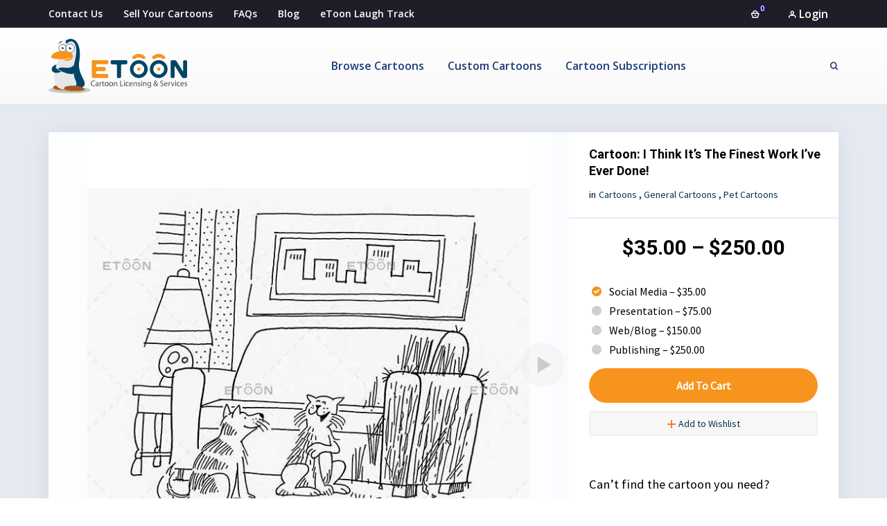

--- FILE ---
content_type: text/html; charset=UTF-8
request_url: https://www.etoon.com/cartoons-store/i-think-its-the-finest-work-ive-ever-done/
body_size: 35108
content:
<!DOCTYPE html>
<html lang="en-US" prefix="og: http://ogp.me/ns#">
 <head><meta http-equiv="Content-Type" content="text/html; charset=utf-8">
<!-- Basic Page Info -->
<meta http-equiv="x-ua-compatible" content="ie=edge" />
<link rel="profile" href="https://gmpg.org/xfn/11" />
<meta name="theme-color" content="#f7941d" />
<meta name="apple-mobile-web-app-capable" content="yes">
<meta name="apple-mobile-web-app-status-bar-style" content="black-translucent">
<meta name="viewport" content="width=device-width, initial-scale=1" />

<!-- Favicon -->
			<link rel="shortcut icon" href="https://www.etoon.com/wp-content/uploads/2020/07/favicon.ico" type="image/x-icon" />
			<meta name='robots' content='index, follow, max-image-preview:large, max-snippet:-1, max-video-preview:-1' />
	<style>img:is([sizes="auto" i], [sizes^="auto," i]) { contain-intrinsic-size: 3000px 1500px }</style>
	<meta property="og:locale" content="en_US" />
<meta property="og:type" content="article" />
<meta property="og:title" content="I think it&#039;s the finest work I&#039;ve ever done!" />
<meta property="og:description" content="I think it&#039;s the finest work I&#039;ve ever done!" />
<meta property="og:url" content="https://www.etoon.com/cartoons-store/i-think-its-the-finest-work-ive-ever-done/" />
<meta property="og:site_name" content="Etoon Cartoons" />
<meta property="og:image" content="https://www.etoon.com/wp-content/uploads/2017/12/bobzahn-0086.jpg" />
<meta property="og:image:secure_url" content="https://www.etoon.com/wp-content/uploads/2017/12/bobzahn-0086.jpg" />
<meta property="og:image:width" content="650" />
<meta property="og:image:height" content="765" />

	<!-- This site is optimized with the Yoast SEO plugin v25.7 - https://yoast.com/wordpress/plugins/seo/ -->
	<title>I Think It&#039;s The Finest Work I&#039;ve Ever Done! &#187; Etoon Cartoons</title>
	<link rel="canonical" href="https://www.etoon.com/cartoons-store/i-think-its-the-finest-work-ive-ever-done/" />
	<meta property="og:locale" content="en_US" />
	<meta property="og:type" content="article" />
	<meta property="og:title" content="I think it&#039;s the finest work I&#039;ve ever done! &#187; Etoon Cartoons" />
	<meta property="og:description" content="I think it&#8217;s the finest work I&#8217;ve ever done! &nbsp;Social Media&nbsp;&ndash;&nbsp;&#036;35.00&nbsp;Presentation&nbsp;&ndash;&nbsp;&#036;75.00&nbsp;Web/Blog&nbsp;&ndash;&nbsp;&#036;150.00&nbsp;Publishing&nbsp;&ndash;&nbsp;&#036;250.00 Save Add to Cart Checkout Added to cart You May Also Like Man delivering presentation to another man&#8230; Man giving instructions&#8230; men talking in front of a computer&#8230;" />
	<meta property="og:url" content="https://www.etoon.com/cartoons-store/i-think-its-the-finest-work-ive-ever-done/" />
	<meta property="og:site_name" content="Etoon Cartoons" />
	<meta property="article:publisher" content="https://www.facebook.com/etooncom/" />
	<meta property="og:image" content="https://www.etoon.com/wp-content/uploads/2017/12/bobzahn-0086.jpg" />
	<meta property="og:image:width" content="650" />
	<meta property="og:image:height" content="765" />
	<meta property="og:image:type" content="image/jpeg" />
	<meta name="twitter:card" content="summary_large_image" />
	<script type="application/ld+json" class="yoast-schema-graph">{"@context":"https://schema.org","@graph":[{"@type":"WebPage","@id":"https://www.etoon.com/cartoons-store/i-think-its-the-finest-work-ive-ever-done/","url":"https://www.etoon.com/cartoons-store/i-think-its-the-finest-work-ive-ever-done/","name":"I think it's the finest work I've ever done! &#187; Etoon Cartoons","isPartOf":{"@id":"https://www.etoon.com/#website"},"primaryImageOfPage":{"@id":"https://www.etoon.com/cartoons-store/i-think-its-the-finest-work-ive-ever-done/#primaryimage"},"image":{"@id":"https://www.etoon.com/cartoons-store/i-think-its-the-finest-work-ive-ever-done/#primaryimage"},"thumbnailUrl":"https://www.etoon.com/wp-content/uploads/2017/12/bobzahn-0086.jpg","datePublished":"2017-12-15T04:41:00+00:00","breadcrumb":{"@id":"https://www.etoon.com/cartoons-store/i-think-its-the-finest-work-ive-ever-done/#breadcrumb"},"inLanguage":"en-US","potentialAction":[{"@type":"ReadAction","target":["https://www.etoon.com/cartoons-store/i-think-its-the-finest-work-ive-ever-done/"]}]},{"@type":"ImageObject","inLanguage":"en-US","@id":"https://www.etoon.com/cartoons-store/i-think-its-the-finest-work-ive-ever-done/#primaryimage","url":"https://www.etoon.com/wp-content/uploads/2017/12/bobzahn-0086.jpg","contentUrl":"https://www.etoon.com/wp-content/uploads/2017/12/bobzahn-0086.jpg","width":650,"height":765},{"@type":"BreadcrumbList","@id":"https://www.etoon.com/cartoons-store/i-think-its-the-finest-work-ive-ever-done/#breadcrumb","itemListElement":[{"@type":"ListItem","position":1,"name":"Home","item":"https://www.etoon.com/"},{"@type":"ListItem","position":2,"name":"Cartoons","item":"https://www.etoon.com/cartoons-store/"},{"@type":"ListItem","position":3,"name":"I think it&#8217;s the finest work I&#8217;ve ever done!"}]},{"@type":"WebSite","@id":"https://www.etoon.com/#website","url":"https://www.etoon.com/","name":"Etoon Cartoons","description":"Market your business through cartoons. Cartoon picture, funny animal cartoon illustrations, political cartoons, clip art","publisher":{"@id":"https://www.etoon.com/#organization"},"potentialAction":[{"@type":"SearchAction","target":{"@type":"EntryPoint","urlTemplate":"https://www.etoon.com/?s={search_term_string}"},"query-input":{"@type":"PropertyValueSpecification","valueRequired":true,"valueName":"search_term_string"}}],"inLanguage":"en-US"},{"@type":"Organization","@id":"https://www.etoon.com/#organization","name":"eToon.com","url":"https://www.etoon.com/","logo":{"@type":"ImageObject","inLanguage":"en-US","@id":"https://www.etoon.com/#/schema/logo/image/","url":"https://www.etoon.com/wp-content/uploads/2017/11/etoon-logo1.svg","contentUrl":"https://www.etoon.com/wp-content/uploads/2017/11/etoon-logo1.svg","width":1,"height":1,"caption":"eToon.com"},"image":{"@id":"https://www.etoon.com/#/schema/logo/image/"},"sameAs":["https://www.facebook.com/etooncom/"]}]}</script>
	<!-- / Yoast SEO plugin. -->


<link rel='dns-prefetch' href='//js.hs-scripts.com' />
<link rel='dns-prefetch' href='//www.googletagmanager.com' />
<link href='https://fonts.gstatic.com' crossorigin rel='preconnect' />
<link rel="alternate" type="application/rss+xml" title="Etoon Cartoons &raquo; Feed" href="https://www.etoon.com/feed/" />
<link rel="alternate" type="application/rss+xml" title="Etoon Cartoons &raquo; Comments Feed" href="https://www.etoon.com/comments/feed/" />
<link rel="alternate" type="application/rss+xml" title="Etoon Cartoons &raquo; I think it&#8217;s the finest work I&#8217;ve ever done! Comments Feed" href="https://www.etoon.com/cartoons-store/i-think-its-the-finest-work-ive-ever-done/feed/" />
<script type="text/javascript">
/* <![CDATA[ */
window._wpemojiSettings = {"baseUrl":"https:\/\/s.w.org\/images\/core\/emoji\/16.0.1\/72x72\/","ext":".png","svgUrl":"https:\/\/s.w.org\/images\/core\/emoji\/16.0.1\/svg\/","svgExt":".svg","source":{"concatemoji":"https:\/\/www.etoon.com\/wp-includes\/js\/wp-emoji-release.min.js"}};
/*! This file is auto-generated */
!function(s,n){var o,i,e;function c(e){try{var t={supportTests:e,timestamp:(new Date).valueOf()};sessionStorage.setItem(o,JSON.stringify(t))}catch(e){}}function p(e,t,n){e.clearRect(0,0,e.canvas.width,e.canvas.height),e.fillText(t,0,0);var t=new Uint32Array(e.getImageData(0,0,e.canvas.width,e.canvas.height).data),a=(e.clearRect(0,0,e.canvas.width,e.canvas.height),e.fillText(n,0,0),new Uint32Array(e.getImageData(0,0,e.canvas.width,e.canvas.height).data));return t.every(function(e,t){return e===a[t]})}function u(e,t){e.clearRect(0,0,e.canvas.width,e.canvas.height),e.fillText(t,0,0);for(var n=e.getImageData(16,16,1,1),a=0;a<n.data.length;a++)if(0!==n.data[a])return!1;return!0}function f(e,t,n,a){switch(t){case"flag":return n(e,"\ud83c\udff3\ufe0f\u200d\u26a7\ufe0f","\ud83c\udff3\ufe0f\u200b\u26a7\ufe0f")?!1:!n(e,"\ud83c\udde8\ud83c\uddf6","\ud83c\udde8\u200b\ud83c\uddf6")&&!n(e,"\ud83c\udff4\udb40\udc67\udb40\udc62\udb40\udc65\udb40\udc6e\udb40\udc67\udb40\udc7f","\ud83c\udff4\u200b\udb40\udc67\u200b\udb40\udc62\u200b\udb40\udc65\u200b\udb40\udc6e\u200b\udb40\udc67\u200b\udb40\udc7f");case"emoji":return!a(e,"\ud83e\udedf")}return!1}function g(e,t,n,a){var r="undefined"!=typeof WorkerGlobalScope&&self instanceof WorkerGlobalScope?new OffscreenCanvas(300,150):s.createElement("canvas"),o=r.getContext("2d",{willReadFrequently:!0}),i=(o.textBaseline="top",o.font="600 32px Arial",{});return e.forEach(function(e){i[e]=t(o,e,n,a)}),i}function t(e){var t=s.createElement("script");t.src=e,t.defer=!0,s.head.appendChild(t)}"undefined"!=typeof Promise&&(o="wpEmojiSettingsSupports",i=["flag","emoji"],n.supports={everything:!0,everythingExceptFlag:!0},e=new Promise(function(e){s.addEventListener("DOMContentLoaded",e,{once:!0})}),new Promise(function(t){var n=function(){try{var e=JSON.parse(sessionStorage.getItem(o));if("object"==typeof e&&"number"==typeof e.timestamp&&(new Date).valueOf()<e.timestamp+604800&&"object"==typeof e.supportTests)return e.supportTests}catch(e){}return null}();if(!n){if("undefined"!=typeof Worker&&"undefined"!=typeof OffscreenCanvas&&"undefined"!=typeof URL&&URL.createObjectURL&&"undefined"!=typeof Blob)try{var e="postMessage("+g.toString()+"("+[JSON.stringify(i),f.toString(),p.toString(),u.toString()].join(",")+"));",a=new Blob([e],{type:"text/javascript"}),r=new Worker(URL.createObjectURL(a),{name:"wpTestEmojiSupports"});return void(r.onmessage=function(e){c(n=e.data),r.terminate(),t(n)})}catch(e){}c(n=g(i,f,p,u))}t(n)}).then(function(e){for(var t in e)n.supports[t]=e[t],n.supports.everything=n.supports.everything&&n.supports[t],"flag"!==t&&(n.supports.everythingExceptFlag=n.supports.everythingExceptFlag&&n.supports[t]);n.supports.everythingExceptFlag=n.supports.everythingExceptFlag&&!n.supports.flag,n.DOMReady=!1,n.readyCallback=function(){n.DOMReady=!0}}).then(function(){return e}).then(function(){var e;n.supports.everything||(n.readyCallback(),(e=n.source||{}).concatemoji?t(e.concatemoji):e.wpemoji&&e.twemoji&&(t(e.twemoji),t(e.wpemoji)))}))}((window,document),window._wpemojiSettings);
/* ]]> */
</script>
<style id='wp-emoji-styles-inline-css' type='text/css'>

	img.wp-smiley, img.emoji {
		display: inline !important;
		border: none !important;
		box-shadow: none !important;
		height: 1em !important;
		width: 1em !important;
		margin: 0 0.07em !important;
		vertical-align: -0.1em !important;
		background: none !important;
		padding: 0 !important;
	}
</style>
<link rel='stylesheet' id='wp-block-library-css' href='https://www.etoon.com/wp-includes/css/dist/block-library/style.min.css' type='text/css' media='all' />
<style id='wp-block-library-theme-inline-css' type='text/css'>
.wp-block-audio :where(figcaption){color:#555;font-size:13px;text-align:center}.is-dark-theme .wp-block-audio :where(figcaption){color:#ffffffa6}.wp-block-audio{margin:0 0 1em}.wp-block-code{border:1px solid #ccc;border-radius:4px;font-family:Menlo,Consolas,monaco,monospace;padding:.8em 1em}.wp-block-embed :where(figcaption){color:#555;font-size:13px;text-align:center}.is-dark-theme .wp-block-embed :where(figcaption){color:#ffffffa6}.wp-block-embed{margin:0 0 1em}.blocks-gallery-caption{color:#555;font-size:13px;text-align:center}.is-dark-theme .blocks-gallery-caption{color:#ffffffa6}:root :where(.wp-block-image figcaption){color:#555;font-size:13px;text-align:center}.is-dark-theme :root :where(.wp-block-image figcaption){color:#ffffffa6}.wp-block-image{margin:0 0 1em}.wp-block-pullquote{border-bottom:4px solid;border-top:4px solid;color:currentColor;margin-bottom:1.75em}.wp-block-pullquote cite,.wp-block-pullquote footer,.wp-block-pullquote__citation{color:currentColor;font-size:.8125em;font-style:normal;text-transform:uppercase}.wp-block-quote{border-left:.25em solid;margin:0 0 1.75em;padding-left:1em}.wp-block-quote cite,.wp-block-quote footer{color:currentColor;font-size:.8125em;font-style:normal;position:relative}.wp-block-quote:where(.has-text-align-right){border-left:none;border-right:.25em solid;padding-left:0;padding-right:1em}.wp-block-quote:where(.has-text-align-center){border:none;padding-left:0}.wp-block-quote.is-large,.wp-block-quote.is-style-large,.wp-block-quote:where(.is-style-plain){border:none}.wp-block-search .wp-block-search__label{font-weight:700}.wp-block-search__button{border:1px solid #ccc;padding:.375em .625em}:where(.wp-block-group.has-background){padding:1.25em 2.375em}.wp-block-separator.has-css-opacity{opacity:.4}.wp-block-separator{border:none;border-bottom:2px solid;margin-left:auto;margin-right:auto}.wp-block-separator.has-alpha-channel-opacity{opacity:1}.wp-block-separator:not(.is-style-wide):not(.is-style-dots){width:100px}.wp-block-separator.has-background:not(.is-style-dots){border-bottom:none;height:1px}.wp-block-separator.has-background:not(.is-style-wide):not(.is-style-dots){height:2px}.wp-block-table{margin:0 0 1em}.wp-block-table td,.wp-block-table th{word-break:normal}.wp-block-table :where(figcaption){color:#555;font-size:13px;text-align:center}.is-dark-theme .wp-block-table :where(figcaption){color:#ffffffa6}.wp-block-video :where(figcaption){color:#555;font-size:13px;text-align:center}.is-dark-theme .wp-block-video :where(figcaption){color:#ffffffa6}.wp-block-video{margin:0 0 1em}:root :where(.wp-block-template-part.has-background){margin-bottom:0;margin-top:0;padding:1.25em 2.375em}
</style>
<style id='classic-theme-styles-inline-css' type='text/css'>
/*! This file is auto-generated */
.wp-block-button__link{color:#fff;background-color:#32373c;border-radius:9999px;box-shadow:none;text-decoration:none;padding:calc(.667em + 2px) calc(1.333em + 2px);font-size:1.125em}.wp-block-file__button{background:#32373c;color:#fff;text-decoration:none}
</style>
<link rel='stylesheet' id='edd-blocks-css' href='https://www.etoon.com/wp-content/plugins/easy-digital-downloads/includes/blocks/assets/css/edd-blocks.css' type='text/css' media='all' />
<style id='global-styles-inline-css' type='text/css'>
:root{--wp--preset--aspect-ratio--square: 1;--wp--preset--aspect-ratio--4-3: 4/3;--wp--preset--aspect-ratio--3-4: 3/4;--wp--preset--aspect-ratio--3-2: 3/2;--wp--preset--aspect-ratio--2-3: 2/3;--wp--preset--aspect-ratio--16-9: 16/9;--wp--preset--aspect-ratio--9-16: 9/16;--wp--preset--color--black: #000000;--wp--preset--color--cyan-bluish-gray: #abb8c3;--wp--preset--color--white: #ffffff;--wp--preset--color--pale-pink: #f78da7;--wp--preset--color--vivid-red: #cf2e2e;--wp--preset--color--luminous-vivid-orange: #ff6900;--wp--preset--color--luminous-vivid-amber: #fcb900;--wp--preset--color--light-green-cyan: #7bdcb5;--wp--preset--color--vivid-green-cyan: #00d084;--wp--preset--color--pale-cyan-blue: #8ed1fc;--wp--preset--color--vivid-cyan-blue: #0693e3;--wp--preset--color--vivid-purple: #9b51e0;--wp--preset--color--light-gray: #f5f5f5;--wp--preset--color--medium-gray: #999;--wp--preset--color--dark-gray: #222a36;--wp--preset--color--purple: #5a00f0;--wp--preset--color--dark-blue: #28375a;--wp--preset--color--red: #c44d58;--wp--preset--color--yellow: #ecca2e;--wp--preset--color--green: #64a500;--wp--preset--gradient--vivid-cyan-blue-to-vivid-purple: linear-gradient(135deg,rgba(6,147,227,1) 0%,rgb(155,81,224) 100%);--wp--preset--gradient--light-green-cyan-to-vivid-green-cyan: linear-gradient(135deg,rgb(122,220,180) 0%,rgb(0,208,130) 100%);--wp--preset--gradient--luminous-vivid-amber-to-luminous-vivid-orange: linear-gradient(135deg,rgba(252,185,0,1) 0%,rgba(255,105,0,1) 100%);--wp--preset--gradient--luminous-vivid-orange-to-vivid-red: linear-gradient(135deg,rgba(255,105,0,1) 0%,rgb(207,46,46) 100%);--wp--preset--gradient--very-light-gray-to-cyan-bluish-gray: linear-gradient(135deg,rgb(238,238,238) 0%,rgb(169,184,195) 100%);--wp--preset--gradient--cool-to-warm-spectrum: linear-gradient(135deg,rgb(74,234,220) 0%,rgb(151,120,209) 20%,rgb(207,42,186) 40%,rgb(238,44,130) 60%,rgb(251,105,98) 80%,rgb(254,248,76) 100%);--wp--preset--gradient--blush-light-purple: linear-gradient(135deg,rgb(255,206,236) 0%,rgb(152,150,240) 100%);--wp--preset--gradient--blush-bordeaux: linear-gradient(135deg,rgb(254,205,165) 0%,rgb(254,45,45) 50%,rgb(107,0,62) 100%);--wp--preset--gradient--luminous-dusk: linear-gradient(135deg,rgb(255,203,112) 0%,rgb(199,81,192) 50%,rgb(65,88,208) 100%);--wp--preset--gradient--pale-ocean: linear-gradient(135deg,rgb(255,245,203) 0%,rgb(182,227,212) 50%,rgb(51,167,181) 100%);--wp--preset--gradient--electric-grass: linear-gradient(135deg,rgb(202,248,128) 0%,rgb(113,206,126) 100%);--wp--preset--gradient--midnight: linear-gradient(135deg,rgb(2,3,129) 0%,rgb(40,116,252) 100%);--wp--preset--font-size--small: 14px;--wp--preset--font-size--medium: 20px;--wp--preset--font-size--large: 26px;--wp--preset--font-size--x-large: 42px;--wp--preset--font-size--normal: 16px;--wp--preset--font-size--huge: 36px;--wp--preset--spacing--20: 0.44rem;--wp--preset--spacing--30: 0.67rem;--wp--preset--spacing--40: 1rem;--wp--preset--spacing--50: 1.5rem;--wp--preset--spacing--60: 2.25rem;--wp--preset--spacing--70: 3.38rem;--wp--preset--spacing--80: 5.06rem;--wp--preset--shadow--natural: 6px 6px 9px rgba(0, 0, 0, 0.2);--wp--preset--shadow--deep: 12px 12px 50px rgba(0, 0, 0, 0.4);--wp--preset--shadow--sharp: 6px 6px 0px rgba(0, 0, 0, 0.2);--wp--preset--shadow--outlined: 6px 6px 0px -3px rgba(255, 255, 255, 1), 6px 6px rgba(0, 0, 0, 1);--wp--preset--shadow--crisp: 6px 6px 0px rgba(0, 0, 0, 1);}:where(.is-layout-flex){gap: 0.5em;}:where(.is-layout-grid){gap: 0.5em;}body .is-layout-flex{display: flex;}.is-layout-flex{flex-wrap: wrap;align-items: center;}.is-layout-flex > :is(*, div){margin: 0;}body .is-layout-grid{display: grid;}.is-layout-grid > :is(*, div){margin: 0;}:where(.wp-block-columns.is-layout-flex){gap: 2em;}:where(.wp-block-columns.is-layout-grid){gap: 2em;}:where(.wp-block-post-template.is-layout-flex){gap: 1.25em;}:where(.wp-block-post-template.is-layout-grid){gap: 1.25em;}.has-black-color{color: var(--wp--preset--color--black) !important;}.has-cyan-bluish-gray-color{color: var(--wp--preset--color--cyan-bluish-gray) !important;}.has-white-color{color: var(--wp--preset--color--white) !important;}.has-pale-pink-color{color: var(--wp--preset--color--pale-pink) !important;}.has-vivid-red-color{color: var(--wp--preset--color--vivid-red) !important;}.has-luminous-vivid-orange-color{color: var(--wp--preset--color--luminous-vivid-orange) !important;}.has-luminous-vivid-amber-color{color: var(--wp--preset--color--luminous-vivid-amber) !important;}.has-light-green-cyan-color{color: var(--wp--preset--color--light-green-cyan) !important;}.has-vivid-green-cyan-color{color: var(--wp--preset--color--vivid-green-cyan) !important;}.has-pale-cyan-blue-color{color: var(--wp--preset--color--pale-cyan-blue) !important;}.has-vivid-cyan-blue-color{color: var(--wp--preset--color--vivid-cyan-blue) !important;}.has-vivid-purple-color{color: var(--wp--preset--color--vivid-purple) !important;}.has-black-background-color{background-color: var(--wp--preset--color--black) !important;}.has-cyan-bluish-gray-background-color{background-color: var(--wp--preset--color--cyan-bluish-gray) !important;}.has-white-background-color{background-color: var(--wp--preset--color--white) !important;}.has-pale-pink-background-color{background-color: var(--wp--preset--color--pale-pink) !important;}.has-vivid-red-background-color{background-color: var(--wp--preset--color--vivid-red) !important;}.has-luminous-vivid-orange-background-color{background-color: var(--wp--preset--color--luminous-vivid-orange) !important;}.has-luminous-vivid-amber-background-color{background-color: var(--wp--preset--color--luminous-vivid-amber) !important;}.has-light-green-cyan-background-color{background-color: var(--wp--preset--color--light-green-cyan) !important;}.has-vivid-green-cyan-background-color{background-color: var(--wp--preset--color--vivid-green-cyan) !important;}.has-pale-cyan-blue-background-color{background-color: var(--wp--preset--color--pale-cyan-blue) !important;}.has-vivid-cyan-blue-background-color{background-color: var(--wp--preset--color--vivid-cyan-blue) !important;}.has-vivid-purple-background-color{background-color: var(--wp--preset--color--vivid-purple) !important;}.has-black-border-color{border-color: var(--wp--preset--color--black) !important;}.has-cyan-bluish-gray-border-color{border-color: var(--wp--preset--color--cyan-bluish-gray) !important;}.has-white-border-color{border-color: var(--wp--preset--color--white) !important;}.has-pale-pink-border-color{border-color: var(--wp--preset--color--pale-pink) !important;}.has-vivid-red-border-color{border-color: var(--wp--preset--color--vivid-red) !important;}.has-luminous-vivid-orange-border-color{border-color: var(--wp--preset--color--luminous-vivid-orange) !important;}.has-luminous-vivid-amber-border-color{border-color: var(--wp--preset--color--luminous-vivid-amber) !important;}.has-light-green-cyan-border-color{border-color: var(--wp--preset--color--light-green-cyan) !important;}.has-vivid-green-cyan-border-color{border-color: var(--wp--preset--color--vivid-green-cyan) !important;}.has-pale-cyan-blue-border-color{border-color: var(--wp--preset--color--pale-cyan-blue) !important;}.has-vivid-cyan-blue-border-color{border-color: var(--wp--preset--color--vivid-cyan-blue) !important;}.has-vivid-purple-border-color{border-color: var(--wp--preset--color--vivid-purple) !important;}.has-vivid-cyan-blue-to-vivid-purple-gradient-background{background: var(--wp--preset--gradient--vivid-cyan-blue-to-vivid-purple) !important;}.has-light-green-cyan-to-vivid-green-cyan-gradient-background{background: var(--wp--preset--gradient--light-green-cyan-to-vivid-green-cyan) !important;}.has-luminous-vivid-amber-to-luminous-vivid-orange-gradient-background{background: var(--wp--preset--gradient--luminous-vivid-amber-to-luminous-vivid-orange) !important;}.has-luminous-vivid-orange-to-vivid-red-gradient-background{background: var(--wp--preset--gradient--luminous-vivid-orange-to-vivid-red) !important;}.has-very-light-gray-to-cyan-bluish-gray-gradient-background{background: var(--wp--preset--gradient--very-light-gray-to-cyan-bluish-gray) !important;}.has-cool-to-warm-spectrum-gradient-background{background: var(--wp--preset--gradient--cool-to-warm-spectrum) !important;}.has-blush-light-purple-gradient-background{background: var(--wp--preset--gradient--blush-light-purple) !important;}.has-blush-bordeaux-gradient-background{background: var(--wp--preset--gradient--blush-bordeaux) !important;}.has-luminous-dusk-gradient-background{background: var(--wp--preset--gradient--luminous-dusk) !important;}.has-pale-ocean-gradient-background{background: var(--wp--preset--gradient--pale-ocean) !important;}.has-electric-grass-gradient-background{background: var(--wp--preset--gradient--electric-grass) !important;}.has-midnight-gradient-background{background: var(--wp--preset--gradient--midnight) !important;}.has-small-font-size{font-size: var(--wp--preset--font-size--small) !important;}.has-medium-font-size{font-size: var(--wp--preset--font-size--medium) !important;}.has-large-font-size{font-size: var(--wp--preset--font-size--large) !important;}.has-x-large-font-size{font-size: var(--wp--preset--font-size--x-large) !important;}
:where(.wp-block-post-template.is-layout-flex){gap: 1.25em;}:where(.wp-block-post-template.is-layout-grid){gap: 1.25em;}
:where(.wp-block-columns.is-layout-flex){gap: 2em;}:where(.wp-block-columns.is-layout-grid){gap: 2em;}
:root :where(.wp-block-pullquote){font-size: 1.5em;line-height: 1.6;}
</style>
<link rel='stylesheet' id='contact-form-7-css' href='https://www.etoon.com/wp-content/plugins/contact-form-7/includes/css/styles.css' type='text/css' media='all' />
<link rel='stylesheet' id='edd-related-downloads-css' href='https://www.etoon.com/wp-content/plugins/easy-digital-downloads-related-downloads/edd-related-downloads.css' type='text/css' media='all' />
<link rel='stylesheet' id='edd-styles-css' href='https://www.etoon.com/wp-content/plugins/easy-digital-downloads/assets/css/edd.min.css' type='text/css' media='all' />
<link rel='stylesheet' id='edd-free-downloads-css' href='https://www.etoon.com/wp-content/plugins/edd-free-downloads/assets/css/style.min.css' type='text/css' media='all' />
<link rel='stylesheet' id='dashicons-css' href='https://www.etoon.com/wp-includes/css/dashicons.min.css' type='text/css' media='all' />
<link rel='stylesheet' id='edd-reviews-css' href='https://www.etoon.com/wp-content/plugins/edd-reviews/assets/css/edd-reviews.min.css' type='text/css' media='all' />
<link rel='stylesheet' id='edd_all_access_css-css' href='https://www.etoon.com/wp-content/plugins/edd-all-access/assets/css/frontend/build/styles.css' type='text/css' media='all' />
<link rel='stylesheet' id='edd-recurring-css' href='https://www.etoon.com/wp-content/plugins/edd-recurring/assets/css/styles.css' type='text/css' media='all' />
<link rel='stylesheet' id='mayosis-parent-style-css' href='https://www.etoon.com/wp-content/themes/mayosis/style.css' type='text/css' media='all' />
<link rel='stylesheet' id='mayosis-style-css' href='https://www.etoon.com/wp-content/themes/mayosis-child/style.css' type='text/css' media='all' />
<link rel='stylesheet' id='mayosis-essential-css' href='https://www.etoon.com/wp-content/themes/mayosis/css/essential.css' type='text/css' media='all' />
<link rel='stylesheet' id='mayosis-plyr-style-css' href='https://www.etoon.com/wp-content/themes/mayosis/css/plyr.css' type='text/css' media='all' />
<link rel='stylesheet' id='mayosis-main-style-css' href='https://www.etoon.com/wp-content/themes/mayosis/css/main.min.css' type='text/css' media='all' />
<link rel='stylesheet' id='zeroicon-line-css' href='https://www.etoon.com/wp-content/themes/mayosis/css/zero-icon-line.css' type='text/css' media='all' />
<link rel='stylesheet' id='fontawesome-css' href='https://www.etoon.com/wp-content/themes/mayosis/css/all.min.css' type='text/css' media='all' />
<link rel='stylesheet' id='easy-social-share-buttons-subscribe-css' href='https://www.etoon.com/wp-content/plugins/easy-social-share/assets/css/essb-subscribe.min.css' type='text/css' media='all' />
<link rel='stylesheet' id='easy-social-share-buttons-css' href='https://www.etoon.com/wp-content/plugins/easy-social-share/assets/css/easy-social-share-buttons.min.css' type='text/css' media='all' />
<style id='easy-social-share-buttons-inline-css' type='text/css'>
.essb_displayed_mayosisfloatingposition li { display: block; }
</style>
<link rel='stylesheet' id='edd-wl-styles-css' href='https://www.etoon.com/wp-content/themes/mayosis/edd_templates/edd-wl.min.css' type='text/css' media='screen' />
<link rel='stylesheet' id='edd-user-profiles-css' href='https://www.etoon.com/wp-content/plugins/mayosis-core/library/user-profile//assets/css/edd-user-profiles.min.css' type='text/css' media='all' />
<script type="text/javascript" src="https://www.etoon.com/wp-content/plugins/svg-support/vendor/DOMPurify/DOMPurify.min.js" id="bodhi-dompurify-library-js"></script>
<script type="text/javascript" src="https://www.etoon.com/wp-includes/js/jquery/jquery.min.js" id="jquery-core-js"></script>
<script type="text/javascript" src="https://www.etoon.com/wp-includes/js/jquery/jquery-migrate.min.js" id="jquery-migrate-js"></script>
<script type="text/javascript" id="teconce-follow-js-extra">
/* <![CDATA[ */
var teconce_vars = {"processing_error":"There was a problem processing your request.","login_required":"Oops, you must be logged-in to follow users.","logged_in":"false","ajaxurl":"https:\/\/www.etoon.com\/wp-admin\/admin-ajax.php","nonce":"bce5e82902"};
/* ]]> */
</script>
<script type="text/javascript" src="https://www.etoon.com/wp-content/plugins/mayosis-core/library/user-follow/js/follow.js" id="teconce-follow-js"></script>
<script type="text/javascript" id="bodhi_svg_inline-js-extra">
/* <![CDATA[ */
var svgSettings = {"skipNested":""};
/* ]]> */
</script>
<script type="text/javascript" src="https://www.etoon.com/wp-content/plugins/svg-support/js/min/svgs-inline-min.js" id="bodhi_svg_inline-js"></script>
<script type="text/javascript" id="bodhi_svg_inline-js-after">
/* <![CDATA[ */
cssTarget={"Bodhi":"img.style-svg","ForceInlineSVG":"style-svg"};ForceInlineSVGActive="false";frontSanitizationEnabled="on";
/* ]]> */
</script>
<script type="text/javascript" id="edd-reviews-js-js-extra">
/* <![CDATA[ */
var edd_reviews_params = {"ajax_url":"https:\/\/www.etoon.com\/wp-admin\/admin-ajax.php","edd_voting_nonce":"609373df39","thank_you_msg":"Thank you for your feedback.","ajax_loader":"\/wp-content\/plugins\/easy-digital-downloads\/assets\/images\/loading.gif"};
/* ]]> */
</script>
<script type="text/javascript" src="https://www.etoon.com/wp-content/plugins/edd-reviews/assets/js/edd-reviews.min.js" id="edd-reviews-js-js"></script>
<script type="text/javascript" id="edd-frontend-recurring-js-extra">
/* <![CDATA[ */
var edd_recurring_vars = {"confirm_cancel":"Are you sure you want to cancel your subscription?","has_trial":"","total":"$0.00","total_plain":"0"};
/* ]]> */
</script>
<script type="text/javascript" src="https://www.etoon.com/wp-content/plugins/edd-recurring/assets/js/edd-frontend-recurring.js" id="edd-frontend-recurring-js"></script>
<!--[if lt IE 9]>
<script type="text/javascript" src="https://www.etoon.com/wp-content/themes/mayosis/js/html5.js" id="html5-js"></script>
<![endif]-->
<script type="text/javascript" id="edd-user-profiles-js-extra">
/* <![CDATA[ */
var edd_user_profiles = {"queried_user":"","spinner":"<div class=\"edd-user-profiles-spinner\"><\/div>"};
/* ]]> */
</script>
<script type="text/javascript" src="https://www.etoon.com/wp-content/plugins/mayosis-core/library/user-profile//assets/js/edd-user-profiles.min.js" id="edd-user-profiles-js"></script>
<link rel="https://api.w.org/" href="https://www.etoon.com/wp-json/" /><link rel="alternate" title="JSON" type="application/json" href="https://www.etoon.com/wp-json/wp/v2/edd-downloads/15737" /><link rel="alternate" title="oEmbed (JSON)" type="application/json+oembed" href="https://www.etoon.com/wp-json/oembed/1.0/embed?url=https%3A%2F%2Fwww.etoon.com%2Fcartoons-store%2Fi-think-its-the-finest-work-ive-ever-done%2F" />
<link rel="alternate" title="oEmbed (XML)" type="text/xml+oembed" href="https://www.etoon.com/wp-json/oembed/1.0/embed?url=https%3A%2F%2Fwww.etoon.com%2Fcartoons-store%2Fi-think-its-the-finest-work-ive-ever-done%2F&#038;format=xml" />
<meta name="generator" content="Site Kit by Google 1.159.0" />			<!-- DO NOT COPY THIS SNIPPET! Start of Page Analytics Tracking for HubSpot WordPress plugin v11.3.16-->
			<script class="hsq-set-content-id" data-content-id="blog-post">
				var _hsq = _hsq || [];
				_hsq.push(["setContentType", "blog-post"]);
			</script>
			<!-- DO NOT COPY THIS SNIPPET! End of Page Analytics Tracking for HubSpot WordPress plugin -->
			<meta name="generator" content="Easy Digital Downloads v3.5.1" />
<meta name="generator" content="EDD FES v2.6.5" />
        <script type="text/javascript">
          var ajaxurl = 'https://www.etoon.com/wp-admin/admin-ajax.php';
        </script>
        

    <style>
                /**Common Style**/
        
        
        .tag_widget_single ul li a, .sidebar-blog-categories ul li, .title--box--btn.transparent {
            border-color: rgba(0,0,0,0.25) !important;
        }


        
        ::selection {
            background: #000000;
        }

        ::-moz-selection {
            background: #000000;
        }


        /** Primary color**/

        .mayosel-select .option:hover,
        .mayosel-select .option.focus {
            background-color: rgba(0,0,0,0.25) !important;
        }

        /** Secondary color**/
        
        .author--box--btn .contact--au--btn a {
            border-color: rgba(229,234,242,0.65) !important;
        }


        
        /** Form Field color**/
        .plyr--audio .plyr__control.plyr__tab-focus, .plyr--audio .plyr__control:hover, .plyr--audio .plyr__control[aria-expanded=true] {
            background: #f7941d;
        }

        .plyr--audio .plyr__control.plyr__tab-focus {
            box-shadow: 0 0 0 16pxrgba(247,148,29,0.25);
        }

        #account-mob {
            background-color: rgba(0,0,0,0.65);
        }

        input[type="range"]::-moz-range-track,
        input[type="range"]::-moz-range-progress,
        input[type="range"]::-webkit-slider-runnable-track {
            background-color: rgba(0,0,0,0.65);
        }

        input[type="range"]::-webkit-slider-runnable-track,
        input[type="range"]:focus::-webkit-slider-runnable-track {
            background-color: rgba(0,0,0,0.65);
        }

        input[type='range']::-moz-range-thumb {
            border-color: #000000;
        }

        input[type='range']::-webkit-slider-thumb {
            border-color: #000000;
        }

        .mejs-controls .mejs-time-rail .mejs-time-current {
            background: #f7941d !important;
        }

        .plyr--video .plyr__control.plyr__tab-focus, .plyr--video .plyr__control:hover, .plyr--video .plyr__control[aria-expanded=true], .plyr__control--overlaid {
            background: #ffffff;
            color: #1e3c78;
        }

        .plyr--video .plyr__control.plyr__tab-focus, .plyr__control--overlaid:hover {
            box-shadow: 0 0 0 16px rgba(255,255,255,0.25), 0 0 0 32pxrgba(255,255,255,0.13);
        }

        .plyr--full-ui input[type=range] {
            color: #f7941d;
        }

        .favorited .glyphicon-add {
            color: #f7941d !important;
        }

                p.comment-form-comment textarea, #edd_login_form .edd-input, #edd_register_form .edd-input, #edd_checkout_form_wrap input.edd-input, #edd_checkout_form_wrap textarea.edd-input, #edd_checkout_form_wrap select.edd-select,
        #edd_profile_editor_form input:not([type="submit"]), #edd_profile_editor_form select, #contact textarea, .wpcf7-form-control-wrap textarea,
        .fes-pagination a.page-numbers, .fes-pagination span.page-numbers, .fes-fields input[type=text], .fes-fields input[type=email], .fes-fields input[type=password], .fes-fields textarea, .fes-fields input[type=url], .fes-vendor-comment-respond-form textarea, .fes-fields select, textarea#edd-reviews-reply,
        .vendor--search--box input[type="text"], .download_category .select2-container--default .select2-selection--single, .download_category .select2-container,
        .fes-fields .mayosel-select, #edd_checkout_form_wrap .mayosel-select .option:hover, #edd_checkout_form_wrap .mayosel-select .option.focus, #edd_profile_editor_form .mayosel-select .option:hover, #edd_profile_editor_form .mayosel-select .option.focus, #edd_profile_editor_form .mayosel-select, div.fes-form .fes-el .fes-fields input[type=text], div.fes-form .fes-el .fes-fields input[type=password], div.fes-form .fes-el .fes-fields input[type=email], div.fes-form .fes-el .fes-fields input[type=url], div.fes-form .fes-el .fes-fields input[type=number], div.fes-form .fes-el .fes-fields textarea {
            background: #efefef !important;
            border-color: #efefef !important;
        }

        input[type="text"], input[type="email"], input[type="password"], .solid-input input, textarea, #edd_profile_editor_form .mayosel-select, #edd_checkout_form_wrap .mayosel-select {
            background: #efefef;
            border-color: #efefef;
        }


        .common-paginav a.next, .common-paginav a.prev, #edd_download_pagination a.next, #edd_download_pagination a.prev {
            border: 0 !important;
        }

        
        #fes-product-list tbody tr, #fes-order-list tbody tr,
        #edd_user_paid_commissions_table tbody tr,
        #edd_user_revoked_commissions_table tbody tr,
        #edd_user_unpaid_commissions_table tbody tr {
            border-color: rgba(0,0,0,0.1);
        }

        .fes-ignore.button {
            border: solidrgba(0,0,0,0.25);
            border-width: 2px;
            color: #000000;
        }

        .fes-ignore.button:hover {
            background: #000000;
        }


                .hover_effect_single, .hover_effect, figure.effect-dm2 figcaption {
            background-color: rgba(40,40,55,.8);
            color: #ffffff
        }

        figure.mayosis-fade-in figcaption {
            background-color: rgba(40,40,55,.8);
            color: #ffffff;
        }

        .button-fill-color {
            background-color: #ffffff;
            color: rgba(40,40,55,.8);
        }

        .download-count-hover, .product-hover-social-share .social-button a, .product-hover-social-share .social-button a i, .recent_image_block .overlay_content_center a, .fes--author--image--block .overlay_content_center a {
            color: #ffffff !important;
        }

        .overlay_content_center .live_demo_onh {
            border-color: #ffffff;
            color: #ffffff;
        }

        .overlay_content_center .live_demo_onh:hover {
            background-color: #ffffff;
            border-color: #ffffff;
            color: rgba(40,40,55,.8) !important;
        }

                /**End Common Style**/
        /**Header Style**/
                .header-master, #mobileheader {
            background: -webkit-linear-gradient(90deg, #f9f9f9, #ffffff);
            background: -ms-linear-gradient(90deg, #f9f9f9, #ffffff);
            background: -moz-linear-gradient(90deg, #f9f9f9, #ffffff);
        }

        

        /**Header Form **/
                .fill .form-control, .stylish-input-group input, .search-field, .maxcollapse-open .maxcollapse-input {
            background-color: #e9edf7;
            border-color: #e9edf7;
        }

                .header-master .to-flex-row {
            padding-top: 0;
            padding-right: 0;
            padding-bottom: 0;
            padding-left: 0;
        }

        
                        header.fixedheader .site-logo img.main-logo, header.fixedheader .center-logo img.main-logo, header.fixedheader#mobileheader .mobile-logo {
            opacity: 0;
            display: none !important;
        }

        .fixedheader.main-header .site-logo .sticky-logo, .fixedheader.main-header .center-logo .sticky-logo, #mobileheader.fixedheader .sticky-logo {
            display: inline-block;
            opacity: 1;
        }

        
        /**End Header Style**/
        /**Menu Style**/
                #mayosis-menu > ul > li > a:hover, .my-account-menu a:hover {
            opacity: .5;
        }

        

        .searchoverlay-button {
            color: #28375a;
        }


        /**End Menu Style**/
        /**Footer Style**/
        .main-footer {
            padding-top: 80px;
            padding-right: 0px;
            padding-bottom: 70px;
            padding-left: 0px;
        }

                footer.main-footer {
            background: #054466;
        }

        
        footer.main-footer:after {
            background: url() 100% 100% no-repeat;
        }

                        footer.main-footer, .footer-text, .footer-sidebar ul li a, .without-bg-social a, .mx-widget-counter h2, .main-footer a, .main-footer ul li a {
            color: #a3b1cc;
        }

        .footer-widget-title, .footer-sidebar .widget-title {
            color: #ffffff;
        }

        .main-footer .sidebar-blog-categories ul li a, .main-footer .recent_post_widget a,
        .main-footer .recent_post_widget p, .main-footer .widget-products a, .main-footer .widget-products p, .main-footer .sidebar-blog-categories ul li {
            color: #a3b1cc !important;
        }

        .additional-footer, div.wpcf7-validation-errors, div.wpcf7-acceptance-missing {
            border-color: #a3b1cc;
        }

        .back-to-top {
            background-color: #ffffff;
            border-color: #ffffff;
            color: #054466;
        }

        footer .social-profile a {
            background: #012234;
        }

        .copyright-footer {
            background: #012234;
            color: #ffffff;
        }

        .copyright-text, .copyright-footer a {
            color: #ffffff;
        }

        .footer-widget .sidebar-theme .single-news-letter .nl__item--submit {
            background-color: #a3b1cc;
            border-color: #a3b1cc;
            color: #054466;
        }

        .footer-widget input[type="text"], .footer-widget input[type="email"], .footer-widget input[type="password"], .footer-widget input[type="text"]::placeholder, .footer-widget input[type="email"]::placeholder, .footer-widget input[type="password"]::placeholder {
            color: #a3b1cc !important;
        }

                .footer-widget input[type="text"], .footer-widget input[type="email"], .footer-widget input[type="password"] {
            background: transparent !important;
            border-color: #1e0046 !important;
            border-width: 2px;
        }

                /**End Footer Style**/
        /**Widget Style**/
        .theme--sidebar--widget .widget-title {
            color: #ffffff;
        }

        .theme--sidebar--widget .input-group.sidebar-search, .theme--sidebar--widget .search-field {
            margin: 20px 0;
        }

        .sidebar-theme .search-form input[type=search], .sidebar-theme input[type=text], .sidebar-theme input[type=email], .sidebar-theme input[type=password], .sidebar--search--blog .search-form input[type=search], .theme--sidebar--widget select, .theme--sidebar--widget .search-field {
            border-color: #000000;
        }

        .theme--sidebar--widget .menu-item a {
            color: #000000;
        }

        .theme--sidebar--widget .single-news-letter .nl__item--submit {
            background-color: #000000 !important;
            border-color: #000000 !important;
        }

        .product_widget_inside, .sidebar-theme ul {
            padding: 0;
        }

        .sidebar-blog-categories {
            padding: 0;
            margin-bottom: 30px;
        }

        .release-info {
            padding: 0 !important;
        }


                .widget-title, .post-tabs .nav-pills > li.active > a, .post-tabs .nav-pills > li.active > a:focus, .post-tabs .nav-pills > li.active > a:hover, .sidebar-search #icon-addon {
            background: #536f7d;
        }

                .sidebar-search #icon-addon {
            color: #ffffff;
        }

        .solid--buttons-fx a {
            background: #536f7d !important;
            border-color: #536f7d !important;
            color: #ffffff !important;
        }

        .ghost--buttons-fx a {
            border-color: rgba(83,111,125,0.25) !important;
            color: #536f7d !important;
        }

        .ghost--buttons-fx a:hover {
            background: #536f7d !important;
            border-color: #536f7d !important;
            color: #ffffff !important;
        }

                .sidebar-theme .search-form input[type=search], .sidebar-theme input[type=text], .sidebar-theme input[type=email], .sidebar-theme input[type=password], .sidebar--search--blog .search-form input[type=search], .theme--sidebar--widget select {
            background-color: transparent;
            border-color: #536f7d;
            border-width: 1px;
            color: #282837;
        }

        
        .sidebar-theme .single-news-letter .nl__item--submit {
            background: #536f7d;
            border-color: #536f7d;
            color: #ffffff;
        }

        /**End Widget Style**/
        /**Start Product Style**/
                .product-box, .masonary-tile img, .product-masonry-item .product-masonry-item-content {
            transition: all .2s;
        }

        .product-box:hover, .masonary-tile img:hover, .product-masonry-item .product-masonry-item-content:hover {
            box-shadow: 0 2px 2px rgba(40,55,90,0.03),
            0 4px 4px rgba(40,55,90,0.03),
            0 8px 8px rgba(40,55,90,0.03),
            0 16px 16px rgba(40,55,90,0.03),
            0 32px 32pxrgba(40,55,90,0.03);
        }

                .product-box, .grid_dm figure, .product-masonry-item .product-masonry-item-content, .grid-product-box .product-thumb img, .product-thumb {
            border-radius: 3px;
        }

                .product-box, .dm-default-wrapper .edd_download_inner, .product-masonry-item .product-masonry-item-content {
            background: rgba(255,255,255,0);
        }

        .product-meta {

            padding-top: 0px;
            padding-right: 0;
            padding-bottom: 5px;
            padding-left: 0;
        }

                .product-box .product-meta a, .product-box .product-meta, .product-box .count-download, .product-box .count-download .promo_price, .count-download span {
            color: #282837;
        }

                .default-product-template.product-main-header:before {
            background: rgb(30,0,70,.85) !important;
            width: 100%;
            height: 100%;
            position: absolute;
            top: 0;
            left: 0;
            z-index: 5;
            position: absolute;
            display: inline-block !important;
        }

        
                .default-product-template.product-main-header .featuredimagebg {
            filter: blur(5px);
            transform: scale(1.1);
        }

        
                .default-product-template.product-main-header .featuredimagebg {
            transform: translateX(1px) scale(1.1);
            background-attachment: fixed !important;
        }

                
        /** prime Template **/

        

        
        .prime-product-template.product-main-header {
            background: #f2f7fc !important;
        }

        

        
                .prime-product-template.product-main-header .featuredimagebg {
            filter: blur(5px);
            transform: scale(1.1);
        }

        
        
        .prime-product-template.product-main-header,
        .prime-product-template.product-main-header .single_main_header_products,
        .prime-product-template.product-main-header .single_main_header_products h1,
        .prime-product-template.product-main-header .single_main_header_products span,
        .prime-product-template.product-main-header .single_main_header_products span a,
        .prime-product-template.product-main-header .single_main_header_products a,
        .prime-product-template.product-main-header .breadcrumb {
            color: #282837        }

        /** product Archive **/
        .product-archive-breadcrumb, .product-archive-breadcrumb .parchive-page-title {
            color: #151315;
            text-align: center;
        }

                .product-archive-breadcrumb {
            background: #e5eaf2;
        }

        
                        .featuredimageparchive {
            filter: blur(5px);
            transform: scale(1.1);
        }
        .product-archive-breadcrumb:before {
                transform: translateX(1px) scale(1.1);
            }
        
                .featuredimageparchive {
            transform: translateX(1px) scale(1.1);
            background-attachment: fixed !important;
        }
        
        .product-archive-breadcrumb:before {
            transform: translateX(1px) scale(1.1);
        }

        
        /**Start Photo/Video Template Style**/
                .photo-video-template {
            background: #e9ebf7;
        }

        
        /**Start Blog Style**/
                .main-post-promo, . .single_author_box, .archive_bredcrumb_header {
            background: #e5eaf2;
        }

        
                .featuredimagebgblog {
            filter: blur(5px);
            transform: scale(1.1);
        }

        
        
                .single--post--header--content .breadcrumb, .single--post--header--content {
            text-align: center;
        }

                .main-post-promo .single--post--content a, .single--post--content, .main-post-promo h1.single-post-title, .product-style-one-meta, .product-style-one-meta a, .main-post-promo .single-user-info ul li.datearchive, .main-post-promo .single-post-breadcrumbs .breadcrumb a, .main-post-promo .single-user-info ul li a, .single-post-excerpt, .main-post-promo .single-social-button, .main-post-promo .single-social-button a i, .single-post-breadcrumbs .breadcrumb > .active, .main-post-promo .blog--layout--contents,.main-post-promo .blog--layout--contents a,.main-post-promo .datearchive {
            color: #151315 !important;
        }

        .breadcrumb > .active {
            color: #151315;
        }

        .comment-button a.btn, .social-button {
            color: #151315;
        }

        .comment-button a.btn:hover {
            background-color: #151315 !important;
            border-color: #151315 !important;
            color: #e5eaf2 !important;
        }

        .ie8 .lblue, .lblue > span, .lblue.left-corner > span::before, .lblue.left-corner > span::after, .lblue.right-corner > span, .lblue.right-corner > span::before, .lblue.right-corner > span::after {
            background-color: #e6174b;
            background-image: -webkit-gradient(linear, left top, left bottom, from(#e6174b), to(#e6174b)) !important;
            background-image: -webkit-linear-gradient(top, #e6174b,#e6174b) !important;
            background-image: -moz-linear-gradient(top, #e6174b, #e6174b) !important;
            background-image: -ms-linear-gradient(top, #e6174b, #e6174b) !important;
            background-image: -o-linear-gradient(top, #e6174b, #e6174b) !important;
            background-image: linear-gradient(to bottom, #e6174b, #e6174b) !important;
        }

        .lblue.left-edge::before {
            border-left-color: #b7133d !important;
            border-top-color: #b7133d !important;
        }

        .page_breadcrumb, .single_author_box, .archive_bredcrumb_header {
            padding-top: 40px;
            padding-bottom: 40px;
            padding-right: 0px;
            padding-left: 0px;
        }

        .main-post-promo, .product-archive-breadcrumb, .tag_breadcrumb_color {
            padding-top: 80px;
            padding-bottom: 80px;
            padding-right: 0px;
            padding-left: 0px;
        }

        .photo-video-template {
            padding-top: 80px;
            padding-bottom: 80px;
            padding-right: 0px;
            padding-left: 0px;
        }

        .default-product-template.product-main-header {
            padding-top: 40px;
            padding-bottom: 0px;
            padding-right: 0px;
            padding-left: 0px;
        }

        .prime-product-template.product-main-header {
            padding-top: 30px;
            padding-bottom: 30px;
            padding-right: 0px;
            padding-left: 30px;
        }

        .default-product-template.product-main-header,
        .default-product-template.product-main-header .single_main_header_products,
        .default-product-template.product-main-header .single_main_header_products h1,
        .default-product-template.product-main-header .single_main_header_products span a, .default-product-template.product-main-header .single_main_header_products span,
        .default-product-template.product-main-header .single_main_header_products a, .default-product-template.product-main-header .single_main_header_products .social-button span {
            color: #ffffff        }

        .custombuttonmain.btn {
            background: #3c465a !important;
            border-color: #3c465a !important;
        }


                .grid-testimonal-promo .testimonial_details {

            background: #ffffff;
        }

        .arrow-down {
            border-top-color: #ffffff;
        }

        
        .load-mayosis {
            background: linear-gradient(135deg, #1e73be, #00897e);
        }

        .loading.reversed li {
            background-color: #1e73be;
        }

        /**End Product Style**/
        .bottom_meta p a, .bottom_meta a {
            border-color: rgba(0,0,0,0.25);
            color: #000000;
        }

        .bottom_meta p a:hover, .bottom_meta a:hover {
            background-color: #000000;
        }

        .download_cat_filter, .search-btn::after, .download_cat_filter select option {
            background-color: #f2f7fc;
            color: #1e1450;
        }

        .download_cat_filter:after {
            color: #1e1450;
        }

        .product-search-form select {
            color: #1e1450;
        }

        .product-search-form .search-fields {
            background-color: #ffffff;
        }

        .product-search-form.style2 input[type="text"] {
            border-color: #ffffff !important;
        }

        .product-search-form input[type="text"] {
            border-color: #ffffff;
        }

                .photo-template-author, .photo--section--image img {
            max-height: 750px;
        }

        .photo--section--image {
            height: 750px;
        }

        .photo-credential {
            min-height: 750px;
            max-height: 750px;
        }

        .photo--template--author--meta {
            position: absolute;
        }

        .photo-template-author {
            background: #fcfdff;
            -webkit-box-shadow: 0px 4px 32px 0px rgba(15, 20, 30, 0.08);
            -moz-box-shadow: 0px 4px 32px 0px rgba(15, 20, 30, 0.08);
            box-shadow: 0px 4px 32px 0px rgba(15, 20, 30, 0.08);
        }

        .photo--template--button {
            border-color: rgba(229,234,242,0.25);
            color: rgba(229,234,242,0.5);
        }

                
        

                .page_breadcrumb.mayosis-global-breadcrumb-style {
            background: #000046;
        }

        

        
        #edd_user_history td,
        table#edd_purchase_receipt_products td {
            border-color: rgba(0,0,0,0.25) !important;
        }

        .vendor--search--box .search-btn::after {
            color: rgba(0,0,0,0.65) !important;
        }

                header ul > li.menu-item-has-children > a:after {
            display: none;
        }

        
        
        
                        .elementor-section.elementor-section-boxed > .elementor-container {
            max-width: 1170px;
        }

                @media (min-width: 1600px) {
                    .elementor-section.elementor-section-boxed > .elementor-container {
                max-width: 1170px;
            }

                    .container {
                width: 1170px;
            }

            footer.main-footer .container {
                width: 1170px;

            }
        }

                
        
                        .mayosis-video-url {
            height: 100%;
        }

        .video-inner-box-promo .mejs-controls {
            opacity: 0 !important;
            transition: all 0.5s ease;
            display: none !important;
            visibility: hidden !important;
        }

        

                .tag_breadcrumb_color {
            background: linear-gradient(-135deg,#1e0046 ,#1e0064 );
        }

                .mayosis-gradient-bar{
            background: linear-gradient(-135deg,#1e0046 ,#1e0064 );
        }
        .mayosis-custom-bar {
                }
    </style>

<meta name="generator" content="Powered by WPBakery Page Builder - drag and drop page builder for WordPress."/>
		<style type="text/css" id="wp-custom-css">
			.row.page_breadcrumb {background-color: #e5eaf2 !important}
.product-hover-two-cart .edd_purchase_submit_wrapper .button.edd-submit {
    display: inline-block;
    padding: 0;
    background: rgb(247 148 29 / 60%);
    border: 0;
    font-size: 12px;
    color: #293759;
    border-radius: 50%;
    width: 50px;
    height: 50px;
    line-height: 50px;
    vertical-align: middle;
}
.edd-wl-item-remove .glyphicon, .edd-wl-button .glyphicon {
    color: #ff670f;
}
a.edd-wl-action.edd-wl-button span {
    color: #fff !important;
}
.product-meta .product-tag {
    padding: 0 15px 0 15px;
}
figure.mayosis-fade-in figcaption {
    background-color: rgba(0, 0, 0, 0.4);
    color: #ffffff;
}
.product-archive-breadcrumb {
    padding-top: 40px;
    padding-bottom: 0px;
    padding-right: 0px;
    padding-left: 0px;
}
.parchive-page-title {
    font-weight: 300;
}
.header-master, #mobileheader {
    border-bottom: solid 1px #e4e4e4;
}
.styleone.btn, .styletwo.btn, .transbutton.btn {
    border-width: 2px!important;
    padding: 11px 40px;
    font-size: 18px;
    border-radius: 30px;
    font-weight: 700;
}
.single-author--cover {
    background-repeat: no-repeat!important;
    background-size: cover!important;
    width: 100%;
    height: 60px;
    float: left;
    background-color: #f7f7f7 !important;
}
h1, h2, h3, h4 {text-transform: capitalize !important}
h1, h2.page_title_single,.sep,.page_breadcrumb .breadcrumb > .active,.page_breadcrumb .breadcrumb a,#menu-toggle:hover,a.mobile-cart-button:hover,a.mobile-login-button:hover,#sidebar-wrapper,.overlay_content_center a.overlay_cart_btn,.overlay_content_center a.overlay_cart_btn:hover,.widget-posts .overlay_content_center a i, .bottom-widget-product .overlay_content_center a i,.breadcrumb a,.breadcrumb > .active,.grid--download--categories a, nav.fes-vendor-menu ul li a,.button_secaccent,.button_ghost.button_secaccent:hover,.button_text,.button_ghost.button_text:hover {
	color: #000000 !important;
            }
.footer-logo {
	position: relative;
left: 50%;
-webkit-transform: translateX(-50%);
-ms-transform: translateX(-50%);
transform: translateX(-50%);
    width: 150px;
    margin-top: -150px;
}
.main-logo{
	width: 200px
}
.sticky-logo {
	width: 180px
}
.photo--template--button {
    border-color: rgba(31, 31, 31, 0.71) ;
    color: rgb(23, 23, 23);
}
.theme--sidebar--widget .search-field {
    border-color: #536f7d;
    border-width: 1px;
}
.sidebar--search--blog .search-form input[type=search] {
    background-color: transparent;
    border-color: #536f7d;
    border-width: 1px;
    color: #282837;
}
.tag_breadcrumb_color {
    background: #efefef;
}
@media only screen and (max-width: 768px) {
.footer-row {
    text-align: center;
}
	.product-masonry-4-column .product-masonry-item {
    width: 100%;
}
}
.login-submit input[type=submit], input[type=submit].edd-reviews-review-form-submit, input[type=submit].edd-reviews-vendor-feedback-form-submit {
    padding: 15px 40px;
    font-weight: 700;
    font-size: 16px;
    line-height: 18px;
    display: inline-block;
    background: #f7941d;
    text-transform: capitalize;
    border: 2px solid #f7941d;
    max-height: 50px;
    color: #fff;
    border-radius: 30px;
}
.edd-reviews-review-form-submit {
    min-height: 50px;
    color: #fff;
    font-weight: 700;
    /* border-radius: 3px; */
    border-style: solid;
    /* padding: 0 30px; */
    background-color: #fff; 
    border-color: #fff;
    /* border-color: #fff; */
    display: inline-block;
}
/* Next Product Navigation */

.nav-previous a span::before,
.nav-next a span::after{
  display: inline-block;
  width: 4.5rem;
  height: 4.5rem;
  background-clip: content-box;
  border: 0.25rem solid transparent;
  border-radius: 50%;
  font-size: 0;
  transition: transform 0.1s;
}

.nav-previous,
.nav-next {
  position: absolute;
  top: 0;
  margin-top: 42.5%;
  width: 4rem;
  height: 4rem;
  transform: translateY(-50%);
  border-radius: 50%;
  font-size: 0;
  outline: 0;
}

.nav-previous {
  left: 1.5rem;
}

.nav-next {
  right: 1.5rem;
}

.nav-previous a span::before {
  content: '';
  z-index: 1001;
  background-color: #eeeeee73;
  background-size: 1.5rem 1.5rem;
  background-repeat: no-repeat;
  background-position: center center;
  color: #fff;
  font-size: 2.5rem;
  line-height: 4rem;
  text-align: center;
  pointer-events: none;
}

.nav-next a span::after {
  content: '';
  z-index: 1001;
  background-color: #eeeeee73;
  background-size: 1.5rem 1.5rem;
  background-repeat: no-repeat;
  background-position: center center;
  color: #fff;
  font-size: 2.5rem;
  line-height: 4rem;
  text-align: center;
  pointer-events: none;
}

.nav-previous a span::before {
  background-image: url("data:image/svg+xml,%3Csvg viewBox='0 0 100 100' xmlns='http://www.w3.org/2000/svg'%3E%3Cpolygon points='0,50 80,100 80,0' fill='%23ccc'/%3E%3C/svg%3E");
}

.nav-next a span::after {
  background-image: url("data:image/svg+xml,%3Csvg viewBox='0 0 100 100' xmlns='http://www.w3.org/2000/svg'%3E%3Cpolygon points='100,50 20,100 20,0' fill='%23ccc'/%3E%3C/svg%3E");
}

body.login-action-login.wp-core-ui, body.login-action-lostpassword, body.login {
    background: #eee !important;
    font-family: Lato, Helvetica, Arial, sans-serif;
}
.post-view-style, .post-promo-box, .author_meta_single, .single_author_post, .sidebar-product-widget, .single-blog-widget, artist-items, blockquote, table, pre, .fes-fields textarea, .single--author--content, .jssortside, #mayosisone_1, #mayosis_side, .photo--price--block a.edd-wl-action.edd-wl-button, .photo--price--block .photo_edd_el_button {
    background: #efefef85 !important;
}
h1.single-post-title {
    line-height: 1.25 !important;
}

@media only screen and (max-width: 768px) {
.right_content {
	margin-top: 0px;
	margin-bottom: 30px
}
	.photo--author--button {
    flex: 0.95;
}
	.photo--section--image {
    height: 100%;
}
}		</style>
		<style id="kirki-inline-styles">.cart-style-one .cart-button .edd-cart-quantity, .cart_top_1 > .navbar-nav > li > a.login-button, .main-header .login-button:hover,.sidemenu-login .login-button, .header-search-form .download_cat_filter, .header-search-form .search-btn::after, header .product-search-form .mayosis_vendor_cat{background:#1e1450;}.cart-style-one .cart-button .edd-cart-quantity, .cart_top_1 > .navbar-nav > li > a.login-button, .main-header .login-button:hover,.sidemenu-login .login-button, .header-search-form .download_cat_filter, .header-search-form .search-btn::after, header .product-search-form .mayosis_vendor_cat,.header-search-form input[type="text"],.product-search-form.header-search-form input[type="text"]{border-color:#1e1450;}.cart-style-one .cart-button .edd-cart-quantity, .cart_top_1 > .navbar-nav > li > a.login-button, .main-header .login-button:hover,.sidemenu-login .login-button, .header-search-form .download_cat_filter, .header-search-form .search-btn::after, header .product-search-form .mayosis_vendor_cat,header .product-search-form .mayosel-select .current{color:#ffffff;}header.sticky,.header-master .to-flex-row,.main-header .maxcollapse,.maxcollapse-icon, .maxcollapse-submit{height:110px;}.header-master #mayosis-menu > ul > li > a,.header-master ul li.cart-style-one a.cart-button,.header-master ul li a.cart-button,.header-master .search-dropdown-main a,.main-header .maxcollapse,.maxcollapse-icon, .maxcollapse-submit,.header-master .my-account-menu > a{line-height:110px;}.mayosis-option-menu li a i, .mayosis-option-menu li i, .desktop-hamburger-item i, #mayosis-menu ul li a i{font-size:13px;}.header-top .to-flex-row{height:40px;}.header-top #mayosis-menu > ul > li > a,.header-top #top-main-menu > ul > li > a,.header-top ul li.cart-style-one a.cart-button, .header-top .mayosis-option-menu li{line-height:40px;}.header-top{background:#1e1e28;}.header-top .to-flex-row,.header-top .burger{color:#ffffff;}#top-main-menu > ul > li > a ,.top-header #cart-menu li a,.header-top #mayosis-menu > ul > li > a,.header-top #top-main-menu > ul > li > a,.header-top ul li.cart-style-one a.cart-button, .header-top .mayosis-option-menu li, #top-main-menu > ul > li > a > i , .top-header #cart-menu li a i,#top-main-menu ul li a i,.top-cart-menu li a i, .top-cart-menu li i,.header-top .to-flex-row i,.header-top .menu-item a{color:#ffffff;}#top-main-menu ul ul a,.header-top .dropdown-menu li a,.header-top .mini_cart .widget .cart_item.empty .edd_empty_cart{color:#ffffff;}.header-top .mayosis-option-menu .mini_cart, #top-main-menu ul ul a,.header-top .mayosis-option-menu .my-account-list{background:#4e4e63;}#top-main-menu ul ul:before,.header-top .cart_widget .mini_cart:before,#top-main-menu ul ul:after, .header-top .cart_widget .mini_cart:after,.header-top .mayosis-option-menu .my-account-list:before,.header-top .mayosis-option-menu .my-account-list:after{border-bottom-color:#4e4e63;}#top-main-menu > ul > li > a > i , .top-header #cart-menu li a i,#top-main-menu ul li a i,.top-cart-menu li a i, .top-cart-menu li i,.header-top .to-flex-row i{font-size:12px;}.header-bottom{height:40px;background:#ffffff;color:#28375a;}.header-bottom,.header-bottom #mayosis-menu>ul>li>a{line-height:40px;}.header-bottom #mayosis-menu>ul>li>a,.header-bottom ul li.cart-style-one a.cart-button,.header-bottom .my-account-menu a{color:#28375a;}.header-bottom #mayosis-menu ul ul a,.header-bottom #mayosis-menu ul ul, .header-bottom .search-dropdown-main ul,.header-bottom .mayosis-option-menu .mini_cart,.header-bottom #mayosis-sidemenu > ul > li > a:hover, .header-bottom #mayosis-sidemenu > ul > li.active > a, .header-bottom #mayosis-sidemenu > ul > li.open > a,.header-bottom .my-account-menu .my-account-list,.header-bottom .my-account-list a{color:#ffffff;}.header-bottom #mayosis-menu ul ul, .header-bottom .search-dropdown-main ul,.header-bottom .mayosis-option-menu .mini_cart,.header-bottom #mayosis-sidemenu > ul > li > a:hover, .header-bottom #mayosis-sidemenu > ul > li.active > a, .header-bottom #mayosis-sidemenu > ul > li.open > a,.header-bottom .my-account-menu .my-account-list{background:#1e1e2d;}.header-bottom #mayosis-menu ul ul:before,.header-bottom .mayosis-option-menu .mini_cart:after,.header-bottom .my-account-menu .my-account-list:after{border-bottom-color:#1e1e2d;}header .sticky,header .fixedheader{background:#ffffff;}.fixedheader a.mobile-cart-button,header .fixedheader #mayosis-menu > ul > li > a,header .fixedheader .cart-button, header .fixedheader .search-dropdown-main a,.sticky #mayosis-menu > ul > li > a,.sticky .cart-button, .sticky .search-dropdown-main a, header .fixedheader .cart-style-two .cart-button, .sticky .cart-style-two .cart-button,header .fixedheader .searchoverlay-button, .sticky .searchoverlay-button, header .fixedheader #menu-toggle, header .fixedheader .mobile_user > .navbar-nav > li > a, .sticky .mobile_user > .navbar-nav > li > a, header.fixedheader .login-button, .header-master.fixedheader .mayosis-option-menu.hidden-xs > .menu-item > a, .header-master.fixedheader .login-button,.fixedheader .header-ghost-form.header-search-form .mayosel-select .current,.fixedheader .header-ghost-form.header-search-form input[type="text"]::placeholder,.fixedheader .header-ghost-form.header-search-form .mayosel-select:after,.fixedheader .header-ghost-form.header-search-form .search-btn::after{color:#28375a;}header .fixedheader #menu-toggle,header .fixedheader .mobile_user > .navbar-nav > li > a, .sticky .mobile_user > .navbar-nav > li > a, .header-master.fixedheader .login-button,.fixedheader .header-ghost-form.header-search-form input[type="text"],.fixedheader .header-ghost-form.header-search-form .mayosel-select{border-color:#28375a;}header .fixedheader .burger span, header .fixedheader .burger span::before, header .fixedheader .burger span::after{background-color:#28375a;}.burger span, .burger span::before, .burger span::after,.burger.clicked span:before, .burger.clicked span:after{background-color:#282837;}a.mobile-cart-button{color:#282837;}#menu-toggle,.mobile--nav-menu > .navbar-nav > li > a, #sidebar-wrapper .navbar-nav > li > a, #sidebar-wrapper #mega-menu-wrap-main-menu #mega-menu-main-menu > li.mega-menu-item > a.mega-menu-link,.mobile--nav-menu a,#sidebar-wrapper .dropdown-menu > li > a,.mobile--nav-menu a, .mobile--nav-menu>#mayosis-sidemenu>ul>li>a,.mobile--nav-menu ,.mobile--nav-menu .menu-item a,.mobile-menu-main-part #mayosis-sidemenu a,.top-part-mobile a,.bottom-part-mobile a,.overlay_button_search{color:#282837;}#menu-toggle,.mobile_user > .navbar-nav > li > a,.mobile--nav-menu .holder::after{border-color:#282837;}#mayosis-menu > ul > li > a,.header-master .main-header ul li.cart-style-one a.cart-button,.search-dropdown-main a,.header-master .menu-item a,.header-master .cart-style-two .cart-button,.my-account-list>li>a ,.header-master .burger,.header-master .cart-button, .cart_top_1>.navbar-nav>li>a.cart-button,.header-master .my-account-menu a,.header-master .searchoverlay-button{color:#1e3c78;}#mayosis-menu ul ul,.search-dropdown-main ul,.mayosis-option-menu .mini_cart,#mayosis-sidemenu > ul > li > a:hover, #mayosis-sidemenu > ul > li.active > a, #mayosis-sidemenu > ul > li.open > a, .my-account-menu .my-account-list{background:#0f1e3c;}.search-dropdown-main ul:after,.header-master .mayosis-option-menu .mini_cart:after,.header-master .my-account-menu .my-account-list:after,#mayosis-menu ul ul:before{border-bottom-color:#0f1e3c;}#mayosis-menu ul ul,.header-master .dropdown-menu li a,#mayosis-menu ul ul a,.header-master.fixedheader .dropdown-menu li a{color:#ffffff;}.stylish-input-group input.dm_search{-webkit-border-radius:3px;-moz-border-radius:3px;border-radius:3px;}.header-search-form{width:360px;}.header-search-form input[type=search], .header-search-form input[type=text], .header-search-form select,.header-search-form .search-btn, .header-search-form .mayosel-select,.header-search-form .search-btn::after,.header-minimal-form .search-fields{height:40px;max-height:40px;}.header-search-form .search-btn::after,.header-minimal-form .search-fields{line-height:40px;}.header-ghost-form.header-search-form input[type="text"],.header-ghost-form.header-search-form .mayosel-select,.header-ghost-form.header-search-form select, .header-ghost-form.header-search-form .download_cat_filter,.header-minimal-form{border-color:rgba(40,55,90,0.25);}.header-ghost-form.header-search-form input[type="text"],.header-ghost-form.header-search-form .mayosel-select .current,.header-ghost-form.header-search-form select,.header-ghost-form.header-search-form .mayosel-select:after,.header-ghost-form.header-search-form .search-btn::after,.header-ghost-form.header-search-form input[type="text"]::placeholder,.header-minimal-form,.header-minimal-form input,.header-minimal-form input[type="text"]::placeholder,.header-minimal-form.header-search-form .search-btn::after{color:rgba(40,55,90,1);}.header-ghost-form.header-search-form .mayosel-select,.header-ghost-form.header-search-form select{-webkit-border-radius:3px;-moz-border-radius:3px;border-radius:3px;}.header-ghost-form.header-search-form input[type="text"],header .search-btn::after{border-top-right-radius:3px;border-bottom-right-radius:3px;}.main-header .login-button{background:#e9edf7;border-color:#e9edf7;color:#28375a;}#mayosis-sidebar .mayosis-sidebar-header{background-color:#26264d;}#mayosis-sidebar{background-color:#ffffff;}#mayosis-sidebar .social-icon-sidebar-header{background-color:#26264d;}#mayosis-sidebar .social-icon-sidebar-header a{color:#ffffff;}body,.fes-form.fes-submission-form-div,.fes-fields table,#fes-vendor-dashboard table,#fes-product-list tbody tr td,.fes-profile-form{background:#ffffff;}.fes-form.fes-submission-form-div,.fes-fields table,#fes-vendor-dashboard table,#fes-product-list tbody tr td,.fes-profile-form{border-color:#ffffff;}.bottom-post-footer-widget,.post-view-style,.post-promo-box,.author_meta_single,.single_author_post,.sidebar-product-widget,.single-blog-widget,artist-items, blockquote,table,pre, .fes-fields textarea,.single--author--content,.jssortside,#mayosisone_1,#mayosis_side,.photo--price--block a.edd-wl-action.edd-wl-button,.photo--price--block .photo_edd_el_button,.mayosis-account-information{background:#efefef;}table#edd_purchase_receipt, table#edd_purchase_receipt_products,table,pre,code,.photo--price--block a.edd-wl-action.edd-wl-button,.photo--price--block .photo_edd_el_button{border-color:#efefef;}.mayosis-account-information,.mayosis-account-information a,.mayosis-account-information a.mayosis-logout-link{color:#171f33;}#commentform input[type=submit],.slider_dm_v .carousel-indicators .active, #edd-purchase-button,.edd-submit,input.edd-submit[type="submit"], .dm_register_button,.back-to-top:hover,button.fes-cmt-submit-form,.mini_cart .cart_item.edd_checkout a,.photo-image-zoom, a.edd-wl-button.edd-wl-save.edd-wl-action, .wishlist-with-bg .edd-wl-button.edd-wl-action, .edd-wl-create input[type=submit],nav.fes-vendor-menu ul li.active::after, .edd-wl-item-purchase .edd-add-to-cart-from-wish-list,.button-sub-right .btn,.fes-product-list-td a, .upload-cover-button, .wpcf7-submit,.status-publish.sticky:before, .footer-link-page-post .footer-page-post-link,.lSSlideOuter .lSPager.lSpg > li:hover a, .lSSlideOuter .lSPager.lSpg > li.active a,.lSSlideOuter .lSPager.lSpg > li a,.edd-submit.button.blue, .single-cart-button a.btn, .edd_purchase_submit_wrapper a.edd-add-to-cart.edd-has-js, .single-news-letter .nl__item--submit:hover,.edd-submit.button.blue:hover, .single-cart-button a:hover.btn, .edd_purchase_submit_wrapper a.edd-add-to-cart.edd-has-js:hover,#commentform input[type=submit]:hover,#sidebar-wrapper a#menu-close,#sidebar-wrapper a#menu-close:hover,.mini_cart .main_widget_checout,#basic-user-avatar-form input[type="submit"],#edd_profile_editor_submit,#basic-user-avatar-form input[type="submit"]:hover,#edd_profile_editor_submit:hover,.styleone.btn,.single-product-buttons .multiple_button_v,.button_accent,.fes-url-choose-row .edd-submit.upload_file_button,table.multiple tfoot tr th .edd-submit.insert-file-row,.edd-submit.button.blue.active, .edd-submit.button.blue:focus, .edd-submit.button.blue:hover,.subscribe-block-btn,div.fes-form .fes-submit input[type=submit],.fes--author--buttonbox .btn.fes--box-btn,.overlay-btn.overlay-btn-style-3 a.edd-wl-action.edd-wl-button:hover,.overlay-btn.overlay-btn-style-3 .edd_purchase_submit_wrapper .button.edd-submit:hover,.popr_content,.mayosis-style-two-player.mayosis-title-audio,.title--button--box .btn.title--box--btn,.edd-submit.button, .edd-submit.button.gray, .edd-submit.button:visited,#edd-custom-deliverables-email-customer{background:#f7941d;}#commentform input[type=submit],.slider_dm_v .carousel-indicators .active, #edd-purchase-button,.edd-submit,input.edd-submit[type="submit"], .dm_register_button,.back-to-top:hover,button.fes-cmt-submit-form,.mini_cart .cart_item.edd_checkout a,.photo-image-zoom, a.edd-wl-button.edd-wl-save.edd-wl-action, .wishlist-with-bg .edd-wl-button.edd-wl-action, .edd-wl-create input[type=submit], .edd-wl-item-purchase .edd-add-to-cart-from-wish-list,.carousel-indicators li,blockquote, #wp-calendar caption,.edd_discount_link, #edd-login-account-wrap a, #edd-new-account-wrap a,.edd-submit.button.blue, .single-cart-button a.btn, .edd_purchase_submit_wrapper a.edd-add-to-cart.edd-has-js, .single-news-letter .nl__item--submit:hover,.edd-submit.button.blue:hover, .single-cart-button a:hover.btn, .edd_purchase_submit_wrapper a.edd-add-to-cart.edd-has-js:hover,#commentform input[type=submit]:hover,#sidebar-wrapper a#menu-close,#sidebar-wrapper a#menu-close:hover,.mini_cart .main_widget_checout,#basic-user-avatar-form input[type="submit"],#edd_profile_editor_submit,#basic-user-avatar-form input[type="submit"]:hover,#edd_profile_editor_submit:hover,.styleone.btn,.single-product-buttons .multiple_button_v,.button_accent,.fes-url-choose-row .edd-submit.upload_file_button,table.multiple tfoot tr th .edd-submit.insert-file-row,.edd-submit.button.blue.active, .edd-submit.button.blue:focus, .edd-submit.button.blue:hover,div.fes-form .fes-submit input[type=submit],.fes-submit .edd-submit.blue.button,.fes--author--buttonbox .btn.fes--box-btn,.subscribe-box-photo,.edd-submit.button, .edd-submit.button.gray, .edd-submit.button:visited,#edd-custom-deliverables-email-customer{border-color:#f7941d;}.post-viewas> .nav-pills>li.active>a, .post-viewas>.nav-pills>li.active>a:focus, .post-viewas>.nav-pills>li.active>a:hover,.fourzerofour-info a,a:hover, .sidebar-blog-categories ul li:hover, .sidebar-blog-categories ul li:hover a,.dm_comment_author a, .single-user-info ul li:first-child a:hover,.mayosis-popup .close:hover,.edd_price_options.edd_single_mode ul li label input:checked~span.edd_price_option_name:before,.user-info a:hover,.product-title a:hover,.sidebar-blog-categories ul li:hover, .post-promo-box .single-blog-title a:hover, .edd_download_purchase_form .edd_price_options li.item-selected label,nav.fes-vendor-menu ul li.active a:before, nav.fes-vendor-menu ul li.active a, nav.fes-vendor-menu ul li:hover a, .favorited .glyphicon-add,.mayosel-select .option.selected,#today a,#edd_payment_mode_select_wrap input[type="radio"]:checked::before,.edd_cart_footer_row .edd_cart_total,#edd_checkout_form_wrap input[type=radio]:checked::before, #wp-calendar caption,.edd_discount_link, #edd-login-account-wrap a, #edd-new-account-wrap a,.main-post-promo .single-user-info ul li a:hover,.post-viewas> .nav-pills>li.active>a,.post-viewas> .nav-pills>li>a:hover,.button_ghost.button_accent,.button_link.button_accent,.button_ghost.button_accent:hover,.block-hover:hover,.main_content_licence.youcan table tr td .icon-background1 ,.edd_price_options.edd_single_mode ul li label input:checked~span.edd_price_option_name:before,.edd_price_options.edd_multi_mode ul li label input:checked~span.edd_price_option_name:before,.favorited .glyphicon-add,.popr_content>#mayosis-sidemenu>ul>li>a:hover,.popr_content> #mayosis-sidemenu > ul > li.active > a,#edd-custom-deliverables-email-customer{color:#f7941d;}.common-paginav a.next:hover,.common-paginav a.prev:hover,.common-paginav a.page-numbers:hover, .common-paginav span.page-numbers:hover,#edd_download_pagination a.page-numbers:hover,#edd_download_pagination span.page-numbers:hover,#edd_download_pagination span.page-numbers.current:hover,.button-fill-color:hover,.licence_main_title.youcantitle,input[type="submit"],input[type="submit"].wpcf7-submit{background:#f7941d;}.common-paginav a.next:hover,.common-paginav a.prev:hover,.common-paginav a.page-numbers:hover, .common-paginav span.page-numbers:hover,#edd_download_pagination a.page-numbers:hover,#edd_download_pagination span.page-numbers:hover,#edd_download_pagination span.page-numbers.current:hover,p.comment-form-comment textarea:focus,#commentform input[type=text]:focus, #commentform input[type=email]:focus, p.comment-form-comment textarea:focus,#edd_login_form .edd-input:focus, #edd_register_form .edd-input:focus,#edd_checkout_form_wrap input.edd-input:focus, #edd_checkout_form_wrap textarea.edd-input:focus,#edd_checkout_form_wrap select.edd-select:focus,#edd_profile_editor_form input:not([type="submit"]):focus,#edd_profile_editor_form select:focus,.dasboard-tab,#contact textarea:focus, .wpcf7-form-control-wrap textarea:focus,input[type="text"]:focus, input[type="email"]:focus, input[type="password"]:focus,.solid-input input:focus,.product-search-form input[type="text"]:focus, .product-search-form input[type="search"]:focus,.button-fill-color:hover,.licence_main_title.youcantitle,input[type="submit"].wpcf7-submit,.theme--sidebar--widget.product_subscription_package,.title--button--box .btn.title--box--btn{border-color:#f7941d;}p.comment-form-comment textarea:hover,#commentform input[type=text]:hover, #commentform input[type=email]:hover, p.comment-form-comment textarea:hover,#edd_login_form .edd-input:hover, #edd_register_form .edd-input:hover,#edd_checkout_form_wrap input.edd-input:hover, #edd_checkout_form_wrap textarea.edd-input:hover,#edd_checkout_form_wrap select.edd-select:hover,#edd_profile_editor_form input:not([type="submit"]):hover,#edd_profile_editor_form select:hover,.dasboard-tab,#contact textarea:hover, .wpcf7-form-control-wrap textarea:hover,input[type="text"]:hover, input[type="email"]:hover, input[type="password"]:hover,.solid-input input:hover,.product-search-form input[type="text"]:hover, .product-search-form input[type="search"]:hover{border-bottom-color:#f7941d;}#commentform input[type=submit],.slider_dm_v .carousel-indicators .active, #edd-purchase-button,.edd-submit,input.edd-submit[type="submit"], .dm_register_button,.back-to-top:hover,button.fes-cmt-submit-form,.mini_cart .cart_item.edd_checkout a,.photo-image-zoom, a.edd-wl-button.edd-wl-save.edd-wl-action, .wishlist-with-bg .edd-wl-button.edd-wl-action, .edd-wl-create input[type=submit], .edd-wl-item-purchase .edd-add-to-cart-from-wish-list,header .product-search-form .mayosel-select .current, a.edd-wl-button.edd-wl-save.edd-wl-action span, .edd-wl-item-purchase .edd-add-to-cart-from-wish-list span,.fes-product-list-td a,.button-sub-right .btn,.upload-cover-button:hover, .wpcf7-submit,.status-publish.sticky:before, .footer-link-page-post,.upload-cover-button, .footer-page-post-link,.lSSlideOuter .lSPager.lSpg > li:hover a, .lSSlideOuter .lSPager.lSpg > li.active a,.lSSlideOuter .lSPager.lSpg > li a,.button_accent,input[type="submit"],input[type="submit"].wpcf7-submit,.fes-url-choose-row .edd-submit.upload_file_button,table.multiple tfoot tr th .edd-submit.insert-file-row,.edd-submit.button.blue.active, .edd-submit.button.blue:focus, .edd-submit.button.blue:hover,.subscribe-block-btn,div.fes-form .fes-submit input[type=submit],.fes--author--buttonbox .btn.fes--box-btn,.overlay-btn.overlay-btn-style-3 a.edd-wl-action.edd-wl-button:hover,.overlay-btn.overlay-btn-style-3 .edd_purchase_submit_wrapper .button.edd-submit:hover,.popr_content,.popr_content>#mayosis-sidemenu>ul>li>a,.edd-submit.button, .edd-submit.button.gray, .edd-submit.button:visited,#edd-custom-deliverables-email-customer{color:#ffffff;}.button_ghost.button_accent:hover,.block-hover:hover,.popr_content>#mayosis-sidemenu>ul>li>a:hover,.popr_content> #mayosis-sidemenu > ul > li.active > a,.mayosis-style-two-player.mayosis-title-audio .mejs-button>button{background:#ffffff;}.button_ghost.button_accent:hover,.block-hover:hover{border-color:#ffffff;}.edd-submit.button.blue, .single-cart-button a.btn,.photo-image-zoom:hover, .edd_purchase_submit_wrapper a.edd-add-to-cart.edd-has-js, .single-news-letter .nl__item--submit:hover,.edd-submit.button.blue:hover, .single-cart-button a:hover.btn, .edd_purchase_submit_wrapper a.edd-add-to-cart.edd-has-js:hover,#commentform input[type=submit]:hover,#sidebar-wrapper a#menu-close,#sidebar-wrapper a#menu-close:hover,.mini_cart .main_widget_checout,#basic-user-avatar-form input[type="submit"],#edd_profile_editor_submit,#basic-user-avatar-form input[type="submit"]:hover,#edd_profile_editor_submit:hover,.styleone.btn,.single-product-buttons .multiple_button_v,.button-fill-color:hover,.licence_main_title.youcantitle,.title--button--box .btn.title--box--btn{color:#ffffff;}.single_author_box, #searchoverlay ,.overlay,h2#sitemap_pages,.mobile--nav-menu,.grid--download--categories a.cat--grid--main::after,.fes_dashboard_menu,.edd-fd-button,#edd_checkout_cart a.edd-cart-saving-button.edd-submit.button.blue,#edd_checkout_cart .edd-submit.button.blue,.mayosis-collapse-btn,#menu-toggle:hover,a.mobile-cart-button:hover,a.mobile-login-button:hover,#sidebar-wrapper,.modal-backdrop,.mayosis-main-media .mejs-controls,.mayosis-main-media .mejs-container, #edd_checkout_cart a.edd-cart-saving-button.edd-submit.button.blue:hover,.fourzerofour-info, #edd_profile_name_label, #edd_profile_billing_address_label, #edd_profile_password_label, .styletwo.btn,.transbutton.btn:hover,.mayosisonet101,.social_share_widget a:hover,.social-button-bottom a:hover i, h2.reciept_heading,.fill .btn,#fes-comments-table tr.heading_tr,#fes-product-list thead,#edd_user_commissions_overview table tr th, #edd_user_commissions_paid thead tr th,#fes-order-list thead tr th, #edd_user_revoked_commissions_table thead tr th, #edd_user_unpaid_commissions_table thead tr th,.photo--template--button:hover, .author--box--btn .follow--au--btn a, .author--box--btn .contact--au--btn a:hover,.title--button--box .btn.title--box--btn.transparent:hover,#mayosis-sidebar a[aria-expanded=true], #mayosis-sidebar ul li.active>a,.btn-file,.extended-dasboard-tab{background:#e5eaf2;}.edd-fd-button,#edd_checkout_cart a.edd-cart-saving-button.edd-submit.button.blue,#edd_checkout_cart .edd-submit.button.blue,.mayosis-collapse-btn,#menu-toggle:hover,a.mobile-cart-button:hover,a.mobile-login-button:hover,#sidebar-wrapper,.modal-backdrop,.mayosis-main-media .mejs-controls,.mayosis-main-media .mejs-container, #edd_checkout_cart a.edd-cart-saving-button.edd-submit.button.blue:hover,.fourzerofour-info, #edd_profile_name_label, #edd_profile_billing_address_label, #edd_profile_password_label, .styletwo.btn,.transbutton.btn:hover,.mayosisonet101,.social_share_widget a:hover,.social-button-bottom a:hover i, h2.reciept_heading,.fill .btn,#fes-comments-table tr.heading_tr,#fes-product-list thead,#edd_user_commissions_overview table tr th, #edd_user_commissions_paid thead tr th,#fes-order-list thead tr th, #edd_user_revoked_commissions_table thead tr th, #edd_user_unpaid_commissions_table thead tr th,.photo--template--button:hover, .author--box--btn .follow--au--btn a, .author--box--btn .contact--au--btn a:hover,.transbutton.btn,.post-viewas> .nav-pills>li>a,.button_ghost.button_secaccent:hover,.btn-file{border-color:#e5eaf2;}.transbutton.btn,.post-viewas> .nav-pills>li>a,.author--box--btn .contact--au--btn a,.button_ghost.button_secaccent,.button_link.button_secaccent{color:#e5eaf2;}.button_secaccent{background-color:#e5eaf2;}.button_secaccent,.button_ghost.button_secaccent:hover{border-color:#e5eaf2;}#edd_checkout_cart a.edd-cart-saving-button.edd-submit.button.blue:hover,.fourzerofour-info, #edd_profile_name_label, #edd_profile_billing_address_label, #edd_profile_password_label, .styletwo.btn,.transbutton.btn:hover,.mayosisonet101,.social_share_widget a:hover,.social-button-bottom a:hover i, h2.reciept_heading,.fill .btn,#fes-comments-table tr.heading_tr,#fes-product-list thead,#edd_user_commissions_overview table tr th, #edd_user_commissions_paid thead tr th,#fes-order-list thead tr th, #edd_user_revoked_commissions_table thead tr th, #edd_user_unpaid_commissions_table thead tr th,.photo--template--button:hover, .author--box--btn .follow--au--btn a, .author--box--btn .contact--au--btn a:hover, #searchoverlay .search input,#searchoverlay .search span,#searchoverlay .search input, #searchoverlay .search input::placeholder,#searchoverlay .close,.overlay,.title--button--box .btn.title--box--btn.transparent:hover,#mayosis-sidebar a[aria-expanded=true], #mayosis-sidebar ul li.active>a,.btn-file,.extended-dasboard-tab a{color:#111112;}#searchoverlay .search input,#searchoverlay .search span,#searchoverlay .search input, #searchoverlay .search input::placeholder,#searchoverlay .close,.overlay{border-color:#111112;}h1.page_title_single,.sep,.page_breadcrumb .breadcrumb > .active,.page_breadcrumb .breadcrumb a,#menu-toggle:hover,a.mobile-cart-button:hover,a.mobile-login-button:hover,#sidebar-wrapper,.overlay_content_center a.overlay_cart_btn,.overlay_content_center a.overlay_cart_btn:hover,.widget-posts .overlay_content_center a i, .bottom-widget-product .overlay_content_center a i,.breadcrumb a,.breadcrumb > .active,.grid--download--categories a, nav.fes-vendor-menu ul li a,.button_secaccent,.button_ghost.button_secaccent:hover,.button_text,.button_ghost.button_text:hover{color:#111112;}body,h1,h2,h3,h4,h5,h6,a,.mayosis-play--button-video:focus,.mayosis-play--button-video,.mayosel-select,textarea,.title--button--box .btn.title--box--btn.transparent{color:#000000;}.sidebar-theme ul li a,.bottom-widget-product a,.total-post-count p,.author_single_dm_box p, .author_single_dm_box a,.author_meta_single h2 a,.author_meta_single p,.author_meta_single a, .author_meta_single ul li a,.comment-content p,a.sigining-up,.edd-lost-password a,.edd-login-remember span,.promo_price,#edd_checkout_cart th,#edd_checkout_form_wrap legend,#edd_checkout_wrap #edd_checkout_form_wrap label, #edd_checkout_form_wrap span.edd-description,span.edd_checkout_cart_item_title,#edd_checkout_cart .edd_cart_header_row th,#edd_checkout_cart td,#edd_checkout_form_wrap input.edd-input, #edd_checkout_form_wrap textarea.edd-input, #edd_checkout_form_wrap span.edd-required-indicator,#edd_checkout_form_wrap select.edd-select,.single-user-info ul li a,.stylish-input-group button,.user-info span,.user-info a,.single_author_post,.empty_cart_icon i, .empty_cart_icon h2,.fourzerofour-area h1,.fourzerofour-area h3,#edd_profile_editor_form label,table tbody tr td,.mayosis-madalin .modal-header .close,.product-price h3,.sidebar-details p,.bottom-product-sidebar h4, .sidebar-blog-categories ul li a,.release-info .rel-info-value,.release-info .rel-info-tag,#edd_login_form .edd-input, #edd_register_form .edd-input,.grid-testimonal-promo .testimonial_details i.testimonial_queto_dm,.bottom_meta a, .dm_comment_author,.dm_comment-date,.comment--dot,.single-blog-title a,.single-blog-title,.top-header .top-social-icon li a:hover,code,.search-dropdown-main button,.post-promo-box.grid_dm .overlay_content_center a,a.edd-wl-action.edd-wl-button span, .photo--price--block a.edd-wl-action.edd-wl-button,div.fes-form .fes-el .fes-label .fes-help,.fes-label label,.artist-items h3,.artist-items h3 a,.artist-items h3 a span{color:#000000;}.section-title,.product-meta a:hover,.maxcollapse-open .maxcollapse-input,.maxcollapse-open .maxcollapse-input::placeholder, .maxcollapse-open .maxcollapse-icon,#edd_show_discount,#edd_final_total_wrap,.bottom-product-sidebar h4,.sidebar-details h3 a, .bottom-product-sidebar .sidebar-details p,.bottom-widget-product .product-price .edd_price,.sidebar-details h3,.sidebar-details h3 a, .sidebar-details p,.sidebar-blog-categories ul li a,.edd_price_options.edd_single_mode ul li label,.product-price h3,.single-user-info ul li a, .single-blog-title a,.single-blog-title,.user-info a,legend, pre, .header-search-form .download_cat_filter select option, .header-search-form .download_cat_filter:after,.prime-wishlist-fav a.edd-wl-action.edd-wl-button, .prime-wishlist-fav a.edd-wl-action.edd-wl-button:hover i,.prime-wishlist-fav a.edd-wl-action.edd-wl-button:hover span,.tag_widget_single ul li a,.sidebar-blog-categories ul li,#fes-save-as-draft{color:#000000;}::-webkit-input-placeholder,::-moz-placeholder,#edd_checkout_form_wrap input.edd-input::placeholder,#edd_checkout_form_wrap textarea.edd-input::placeholder,#edd_login_form .edd-input::placeholder, #edd_register_form .edd-input::placeholder,sidebar-search input[type=search]::placeholder,.button_ghost.button_text,.button_link.button_text,nav.fes-vendor-menu ul li.active a{color:#000000;}.icon-play{border-left-color:#000000;}.ghost_button,.mayosel-select:after,#edd_user_history th,table#edd_checkout_cart tbody,#edd_checkout_cart input.edd-item-quantity,.rel-info-value p,.button_text,.button_ghost.button_text:hover,#fes-save-as-draft{border-color:#000000;}.ghost_button:hover,.tag_widget_single ul li a:hover,.mayosis-title-audio .mejs-button>button,.button_text,.button_ghost.button_text:hover{background-color:#000000;}p.comment-form-comment textarea, #edd_login_form .edd-input, #edd_register_form .edd-input, #edd_checkout_form_wrap input.edd-input, #edd_checkout_form_wrap textarea.edd-input, #edd_checkout_form_wrap select.edd-select, #edd_profile_editor_form input:not([type="submit"]), #edd_profile_editor_form select, #contact textarea, .wpcf7-form-control-wrap textarea, input[type="text"], input[type="email"], input[type="password"], .solid-input input,.fes-fields input[type=email], .fes-fields input[type=password], .fes-fields textarea, .fes-fields input[type=url], .fes-fields input[type=text], .fes-vendor-comment-respond-form textarea, .fes-fields select, textarea, .vendor--search--box input[type="text"], .download_category .select2-container--default .select2-selection--single, .fes-fields .mayosel-select, #edd_profile_editor_form .mayosel-select, div.fes-form .fes-el .fes-fields input[type=text], .download_category .select2-container, div.fes-form .fes-el .fes-fields input[type=password], div.fes-form .fes-el .fes-fields input[type=email], div.fes-form .fes-el .fes-fields input[type=url], div.fes-form .fes-el .fes-fields input[type=number], div.fes-form .fes-el .fes-fields textarea,.common-paginav a.next, .common-paginav a.prev, #edd_download_pagination a.next, #edd_download_pagination a.prev, .fes-pagination a.page-numbers, .fes-pagination span.page-numbers, .fes-product-list-pagination-container a.page-numbers, .fes-product-list-pagination-container span.page-numbers,.wpcf7-submit{border-top-left-radius:3px;border-top-right-radius:3px;border-bottom-left-radius:3px;border-bottom-right-radius:3px;}#edd_download_pagination a.page-numbers, #edd_download_pagination span.page-numbers,.common-paginav a.next, .common-paginav a.prev, #edd_download_pagination a.next, #edd_download_pagination a.prev, .fes-pagination a.page-numbers, .fes-pagination span.page-numbers, .fes-product-list-pagination-container a.page-numbers, .fes-product-list-pagination-container span.page-numbers{border-top-left-radius:3px;border-top-right-radius:3px;border-bottom-left-radius:3px;border-bottom-right-radius:3px;}p a, a,.fes-widget--metabox a{color:#03344f;}p a:hover, a:hover,.fes-widget--metabox a:hover{color:#28375a;}#edd_download_pagination a.page-numbers, #edd_download_pagination span.page-numbers, .common-paginav a.next, .common-paginav a.prev, #edd_download_pagination a.next, #edd_download_pagination a.prev, .fes-pagination a.page-numbers, .fes-pagination span.page-numbers, .fes-product-list-pagination-container a.page-numbers, .fes-product-list-pagination-container span.page-numbers,.common-paginav a.page-numbers, .common-paginav span.page-numbers{color:#28375a;}.common-paginav a.next,.common-paginav a.prev,.common-paginav span.page-numbers.current,#edd_download_pagination a.next,#edd_download_pagination a.prev,#edd_download_pagination span.page-numbers.current,.fes-pagination span.page-numbers.current,.fes-product-list-pagination-container span.page-numbers.current{background-color:#ffffff;border-color:#ffffff;color:#28375a;}.footer-sidebar .widget-title, .footer-widget-title{border-bottom-width:0;}.blog-box.grid_dm{background:rgba(255,255,255,0);border-top-left-radius:3px;border-top-right-radius:3px;border-bottom-left-radius:3px;border-bottom-right-radius:3px;border-top-width:0px;border-right-width:0px;border-bottom-width:0px;border-left-width:0px;border-color:#cccccc;border-style:solid;}.blog-box.grid_dm .mayosis-fade-in img, .blog-box.grid_dm figure{border-top-left-radius:3px;border-top-right-radius:3px;border-bottom-left-radius:3px;border-bottom-right-radius:3px;}.blog-box.grid_dm .blog-meta{padding-top:0px;padding-right:0px;padding-bottom:0px;padding-left:0px;}.theme--sidebar--widget,.subscribe-box-photo,.sidebar-theme{background:#f0f4f4;}.theme--sidebar--widget,.subscribe-box-photo{border-top-left-radius:3px;border-top-right-radius:3px;border-bottom-left-radius:3px;border-bottom-right-radius:3px;}.theme--sidebar--widget .widget-title{border-top-left-radius:3px;border-top-right-radius:3px;border-bottom-left-radius:0px;border-bottom-right-radius:0px;margin-top:-10px;margin-right:-30px;margin-bottom:20px;margin-left:-30px;padding-top:25px;padding-right:25px;padding-bottom:25px;padding-left:25px;display:block;}.theme--sidebar--widget{padding-top:10px;padding-right:30px;padding-bottom:10px;padding-left:30px;}.product-search-form .download_cat_filter .mayosel-select span.current,.product-search-form .download_cat_filter .mayosel-select:after{color:#1e1450;}.product-search-form .download_cat_filter .mayosel-select:after{border-color:#1e1450;}.button,.media-style-d-favorite a.edd-wl-button, .media-style-d-favorite a.edd-wl-action.edd-wl-button,.btn,.ghost_button,.nl__item--submit,.back-to-top,.single-news-letter .nl__item--submit,#edd-purchase-button, .dm_register_button, .edd-submit, input.edd-submit[type=submit]{border-top-left-radius:30px;border-top-right-radius:30px;border-bottom-left-radius:30px;border-bottom-right-radius:30px;}.tag_breadcrumb_color .parchive-page-title{font-family:Lato;font-size:36px;font-weight:700;line-height:1.5;text-align:center;text-transform:none;color:#ffffff;}.footer-widget.mx-one{width:25%;}.footer-widget.mx-two{width:12%;}.footer-widget.mx-three{width:12%;}.footer-widget.mx-four{width:24%;}.footer-widget.mx-five{width:27%;}.footer-widget.mx-six{width:0%;}.product-meta .product-title,.overlay-style .product-title{font-family:Roboto;font-size:1rem;font-weight:700;line-height:1.25;}.awp-player-thumb-wrapper{background:#222;}.default-product-template.product-main-header .single_main_header_products .edd-add-to-cart span{color:#ffffff;}.comment-button a.btn,.social-button{border-color:rgba(255,255,255,0.25);}.social-button a i{background-color:#ffffff;color:#000046;}.media-template-wrapper{background:#e5eaf2;}.photo-template-author{margin-top:40px;margin-bottom:0px;}.prime-product-template h1.single-post-title{font-family:Roboto;font-size:38px;font-weight:300;letter-spacing:-0.75px;line-height:40px;}.vendor--search--box input[type="text"]{-webkit-border-radius:20px;-moz-border-radius:20px;border-radius:20px;}.mayosis_wave-audio_template{padding-top:0;}.single-post-block,.single-post-block p{font-family:Roboto;font-size:1.125rem;font-weight:400;letter-spacing:0px;line-height:1.75;}body,table tbody tr td,table thead tr th, table tfoot tr td,.edd-download .single-post-block,.edd-download .single-post-block p{font-family:Source Sans Pro;font-size:1.15rem;font-weight:400;line-height:1.55;}h1.page_title_single{font-family:Roboto;font-size:2.55rem;font-weight:300;letter-spacing:1px;line-height:1.55;}h1.single-post-title{font-family:Roboto;font-size:2.55rem;font-weight:400;letter-spacing:1px;line-height:1.55;}h1{font-family:Roboto;font-size:3rem;font-weight:300;letter-spacing:0px;line-height:1.25;}h2{font-family:Roboto;font-size:2.25rem;font-weight:300;letter-spacing:0px;line-height:1.25;}h3{font-family:Roboto;font-size:1.75rem;font-weight:400;letter-spacing:0px;line-height:1.35;}h4{font-family:Roboto;font-size:1.5rem;font-weight:400;letter-spacing:0px;line-height:1.5;}h5{font-family:Roboto;font-size:1.25rem;font-weight:400;letter-spacing:0px;line-height:1.5;}h6{font-family:inherit;font-size:1.125rem;letter-spacing:0px;line-height:1.75;}#mayosis-menu > ul > li > a,.main-header ul li.cart-style-one a.cart-button,.search-dropdown-main a,.menu-item a,.cart-style-two .cart-button{font-family:Open Sans;font-size:1rem;font-weight:600;}#mayosis-menu ul ul a{font-family:Open Sans;font-size:1rem;font-weight:400;line-height:1.75;}#top-main-menu > ul > li > a ,.top-header #cart-menu li a{font-family:Open Sans;font-size:0.875rem;font-weight:400;line-height:0.875rem;}#top-main-menu ul ul a{font-family:Open Sans;font-size:0.875rem;font-weight:400;line-height:1;}#sidebar-wrapper .navbar-nav > li > a, #sidebar-wrapper #mega-menu-wrap-main-menu #mega-menu-main-menu > li.mega-menu-item > a.mega-menu-link{font-family:Open Sans;font-size:0.875rem;font-weight:400;line-height:1.5;}#sidebar-wrapper .dropdown-menu > li > a{font-family:Open Sans;font-size:0.875rem;font-weight:400;line-height:1.5;}.mayosis-standard-bar{background:#483dba;background-color:#483dba;background-repeat:repeat;background-position:center center;background-attachment:scroll;-webkit-background-size:cover;-moz-background-size:cover;-ms-background-size:cover;-o-background-size:cover;background-size:cover;}.mayosis-sticky-bar-btn{background:#f6d937;font-family:Roboto;font-size:16px;font-weight:400;line-height:1.5;text-transform:none;color:#28375a;padding-top:6px;padding-bottom:6px;padding-left:12px;padding-right:12px;border-top-left-radius:3px;border-top-right-radius:3px;border-bottom-left-radius:3px;border-bottom-right-radius:3px;}#mayosis-sticky-bar,.mayosis-sticky-text{font-family:Roboto;font-size:16px;font-weight:400;line-height:1.5;text-align:center;text-transform:none;color:#ffffff;}.howdydo-box{padding-top:10px;padding-bottom:10px;padding-left:0px;padding-right:0px;}/* latin-ext */
@font-face {
  font-family: 'Lato';
  font-style: normal;
  font-weight: 700;
  font-display: swap;
  src: url(https://www.etoon.com/wp-content/fonts/lato/font) format('woff');
  unicode-range: U+0100-02BA, U+02BD-02C5, U+02C7-02CC, U+02CE-02D7, U+02DD-02FF, U+0304, U+0308, U+0329, U+1D00-1DBF, U+1E00-1E9F, U+1EF2-1EFF, U+2020, U+20A0-20AB, U+20AD-20C0, U+2113, U+2C60-2C7F, U+A720-A7FF;
}
/* latin */
@font-face {
  font-family: 'Lato';
  font-style: normal;
  font-weight: 700;
  font-display: swap;
  src: url(https://www.etoon.com/wp-content/fonts/lato/font) format('woff');
  unicode-range: U+0000-00FF, U+0131, U+0152-0153, U+02BB-02BC, U+02C6, U+02DA, U+02DC, U+0304, U+0308, U+0329, U+2000-206F, U+20AC, U+2122, U+2191, U+2193, U+2212, U+2215, U+FEFF, U+FFFD;
}/* cyrillic-ext */
@font-face {
  font-family: 'Roboto';
  font-style: normal;
  font-weight: 300;
  font-stretch: normal;
  font-display: swap;
  src: url(https://www.etoon.com/wp-content/fonts/roboto/font) format('woff');
  unicode-range: U+0460-052F, U+1C80-1C8A, U+20B4, U+2DE0-2DFF, U+A640-A69F, U+FE2E-FE2F;
}
/* cyrillic */
@font-face {
  font-family: 'Roboto';
  font-style: normal;
  font-weight: 300;
  font-stretch: normal;
  font-display: swap;
  src: url(https://www.etoon.com/wp-content/fonts/roboto/font) format('woff');
  unicode-range: U+0301, U+0400-045F, U+0490-0491, U+04B0-04B1, U+2116;
}
/* greek-ext */
@font-face {
  font-family: 'Roboto';
  font-style: normal;
  font-weight: 300;
  font-stretch: normal;
  font-display: swap;
  src: url(https://www.etoon.com/wp-content/fonts/roboto/font) format('woff');
  unicode-range: U+1F00-1FFF;
}
/* greek */
@font-face {
  font-family: 'Roboto';
  font-style: normal;
  font-weight: 300;
  font-stretch: normal;
  font-display: swap;
  src: url(https://www.etoon.com/wp-content/fonts/roboto/font) format('woff');
  unicode-range: U+0370-0377, U+037A-037F, U+0384-038A, U+038C, U+038E-03A1, U+03A3-03FF;
}
/* math */
@font-face {
  font-family: 'Roboto';
  font-style: normal;
  font-weight: 300;
  font-stretch: normal;
  font-display: swap;
  src: url(https://www.etoon.com/wp-content/fonts/roboto/font) format('woff');
  unicode-range: U+0302-0303, U+0305, U+0307-0308, U+0310, U+0312, U+0315, U+031A, U+0326-0327, U+032C, U+032F-0330, U+0332-0333, U+0338, U+033A, U+0346, U+034D, U+0391-03A1, U+03A3-03A9, U+03B1-03C9, U+03D1, U+03D5-03D6, U+03F0-03F1, U+03F4-03F5, U+2016-2017, U+2034-2038, U+203C, U+2040, U+2043, U+2047, U+2050, U+2057, U+205F, U+2070-2071, U+2074-208E, U+2090-209C, U+20D0-20DC, U+20E1, U+20E5-20EF, U+2100-2112, U+2114-2115, U+2117-2121, U+2123-214F, U+2190, U+2192, U+2194-21AE, U+21B0-21E5, U+21F1-21F2, U+21F4-2211, U+2213-2214, U+2216-22FF, U+2308-230B, U+2310, U+2319, U+231C-2321, U+2336-237A, U+237C, U+2395, U+239B-23B7, U+23D0, U+23DC-23E1, U+2474-2475, U+25AF, U+25B3, U+25B7, U+25BD, U+25C1, U+25CA, U+25CC, U+25FB, U+266D-266F, U+27C0-27FF, U+2900-2AFF, U+2B0E-2B11, U+2B30-2B4C, U+2BFE, U+3030, U+FF5B, U+FF5D, U+1D400-1D7FF, U+1EE00-1EEFF;
}
/* symbols */
@font-face {
  font-family: 'Roboto';
  font-style: normal;
  font-weight: 300;
  font-stretch: normal;
  font-display: swap;
  src: url(https://www.etoon.com/wp-content/fonts/roboto/font) format('woff');
  unicode-range: U+0001-000C, U+000E-001F, U+007F-009F, U+20DD-20E0, U+20E2-20E4, U+2150-218F, U+2190, U+2192, U+2194-2199, U+21AF, U+21E6-21F0, U+21F3, U+2218-2219, U+2299, U+22C4-22C6, U+2300-243F, U+2440-244A, U+2460-24FF, U+25A0-27BF, U+2800-28FF, U+2921-2922, U+2981, U+29BF, U+29EB, U+2B00-2BFF, U+4DC0-4DFF, U+FFF9-FFFB, U+10140-1018E, U+10190-1019C, U+101A0, U+101D0-101FD, U+102E0-102FB, U+10E60-10E7E, U+1D2C0-1D2D3, U+1D2E0-1D37F, U+1F000-1F0FF, U+1F100-1F1AD, U+1F1E6-1F1FF, U+1F30D-1F30F, U+1F315, U+1F31C, U+1F31E, U+1F320-1F32C, U+1F336, U+1F378, U+1F37D, U+1F382, U+1F393-1F39F, U+1F3A7-1F3A8, U+1F3AC-1F3AF, U+1F3C2, U+1F3C4-1F3C6, U+1F3CA-1F3CE, U+1F3D4-1F3E0, U+1F3ED, U+1F3F1-1F3F3, U+1F3F5-1F3F7, U+1F408, U+1F415, U+1F41F, U+1F426, U+1F43F, U+1F441-1F442, U+1F444, U+1F446-1F449, U+1F44C-1F44E, U+1F453, U+1F46A, U+1F47D, U+1F4A3, U+1F4B0, U+1F4B3, U+1F4B9, U+1F4BB, U+1F4BF, U+1F4C8-1F4CB, U+1F4D6, U+1F4DA, U+1F4DF, U+1F4E3-1F4E6, U+1F4EA-1F4ED, U+1F4F7, U+1F4F9-1F4FB, U+1F4FD-1F4FE, U+1F503, U+1F507-1F50B, U+1F50D, U+1F512-1F513, U+1F53E-1F54A, U+1F54F-1F5FA, U+1F610, U+1F650-1F67F, U+1F687, U+1F68D, U+1F691, U+1F694, U+1F698, U+1F6AD, U+1F6B2, U+1F6B9-1F6BA, U+1F6BC, U+1F6C6-1F6CF, U+1F6D3-1F6D7, U+1F6E0-1F6EA, U+1F6F0-1F6F3, U+1F6F7-1F6FC, U+1F700-1F7FF, U+1F800-1F80B, U+1F810-1F847, U+1F850-1F859, U+1F860-1F887, U+1F890-1F8AD, U+1F8B0-1F8BB, U+1F8C0-1F8C1, U+1F900-1F90B, U+1F93B, U+1F946, U+1F984, U+1F996, U+1F9E9, U+1FA00-1FA6F, U+1FA70-1FA7C, U+1FA80-1FA89, U+1FA8F-1FAC6, U+1FACE-1FADC, U+1FADF-1FAE9, U+1FAF0-1FAF8, U+1FB00-1FBFF;
}
/* vietnamese */
@font-face {
  font-family: 'Roboto';
  font-style: normal;
  font-weight: 300;
  font-stretch: normal;
  font-display: swap;
  src: url(https://www.etoon.com/wp-content/fonts/roboto/font) format('woff');
  unicode-range: U+0102-0103, U+0110-0111, U+0128-0129, U+0168-0169, U+01A0-01A1, U+01AF-01B0, U+0300-0301, U+0303-0304, U+0308-0309, U+0323, U+0329, U+1EA0-1EF9, U+20AB;
}
/* latin-ext */
@font-face {
  font-family: 'Roboto';
  font-style: normal;
  font-weight: 300;
  font-stretch: normal;
  font-display: swap;
  src: url(https://www.etoon.com/wp-content/fonts/roboto/font) format('woff');
  unicode-range: U+0100-02BA, U+02BD-02C5, U+02C7-02CC, U+02CE-02D7, U+02DD-02FF, U+0304, U+0308, U+0329, U+1D00-1DBF, U+1E00-1E9F, U+1EF2-1EFF, U+2020, U+20A0-20AB, U+20AD-20C0, U+2113, U+2C60-2C7F, U+A720-A7FF;
}
/* latin */
@font-face {
  font-family: 'Roboto';
  font-style: normal;
  font-weight: 300;
  font-stretch: normal;
  font-display: swap;
  src: url(https://www.etoon.com/wp-content/fonts/roboto/font) format('woff');
  unicode-range: U+0000-00FF, U+0131, U+0152-0153, U+02BB-02BC, U+02C6, U+02DA, U+02DC, U+0304, U+0308, U+0329, U+2000-206F, U+20AC, U+2122, U+2191, U+2193, U+2212, U+2215, U+FEFF, U+FFFD;
}
/* cyrillic-ext */
@font-face {
  font-family: 'Roboto';
  font-style: normal;
  font-weight: 400;
  font-stretch: normal;
  font-display: swap;
  src: url(https://www.etoon.com/wp-content/fonts/roboto/font) format('woff');
  unicode-range: U+0460-052F, U+1C80-1C8A, U+20B4, U+2DE0-2DFF, U+A640-A69F, U+FE2E-FE2F;
}
/* cyrillic */
@font-face {
  font-family: 'Roboto';
  font-style: normal;
  font-weight: 400;
  font-stretch: normal;
  font-display: swap;
  src: url(https://www.etoon.com/wp-content/fonts/roboto/font) format('woff');
  unicode-range: U+0301, U+0400-045F, U+0490-0491, U+04B0-04B1, U+2116;
}
/* greek-ext */
@font-face {
  font-family: 'Roboto';
  font-style: normal;
  font-weight: 400;
  font-stretch: normal;
  font-display: swap;
  src: url(https://www.etoon.com/wp-content/fonts/roboto/font) format('woff');
  unicode-range: U+1F00-1FFF;
}
/* greek */
@font-face {
  font-family: 'Roboto';
  font-style: normal;
  font-weight: 400;
  font-stretch: normal;
  font-display: swap;
  src: url(https://www.etoon.com/wp-content/fonts/roboto/font) format('woff');
  unicode-range: U+0370-0377, U+037A-037F, U+0384-038A, U+038C, U+038E-03A1, U+03A3-03FF;
}
/* math */
@font-face {
  font-family: 'Roboto';
  font-style: normal;
  font-weight: 400;
  font-stretch: normal;
  font-display: swap;
  src: url(https://www.etoon.com/wp-content/fonts/roboto/font) format('woff');
  unicode-range: U+0302-0303, U+0305, U+0307-0308, U+0310, U+0312, U+0315, U+031A, U+0326-0327, U+032C, U+032F-0330, U+0332-0333, U+0338, U+033A, U+0346, U+034D, U+0391-03A1, U+03A3-03A9, U+03B1-03C9, U+03D1, U+03D5-03D6, U+03F0-03F1, U+03F4-03F5, U+2016-2017, U+2034-2038, U+203C, U+2040, U+2043, U+2047, U+2050, U+2057, U+205F, U+2070-2071, U+2074-208E, U+2090-209C, U+20D0-20DC, U+20E1, U+20E5-20EF, U+2100-2112, U+2114-2115, U+2117-2121, U+2123-214F, U+2190, U+2192, U+2194-21AE, U+21B0-21E5, U+21F1-21F2, U+21F4-2211, U+2213-2214, U+2216-22FF, U+2308-230B, U+2310, U+2319, U+231C-2321, U+2336-237A, U+237C, U+2395, U+239B-23B7, U+23D0, U+23DC-23E1, U+2474-2475, U+25AF, U+25B3, U+25B7, U+25BD, U+25C1, U+25CA, U+25CC, U+25FB, U+266D-266F, U+27C0-27FF, U+2900-2AFF, U+2B0E-2B11, U+2B30-2B4C, U+2BFE, U+3030, U+FF5B, U+FF5D, U+1D400-1D7FF, U+1EE00-1EEFF;
}
/* symbols */
@font-face {
  font-family: 'Roboto';
  font-style: normal;
  font-weight: 400;
  font-stretch: normal;
  font-display: swap;
  src: url(https://www.etoon.com/wp-content/fonts/roboto/font) format('woff');
  unicode-range: U+0001-000C, U+000E-001F, U+007F-009F, U+20DD-20E0, U+20E2-20E4, U+2150-218F, U+2190, U+2192, U+2194-2199, U+21AF, U+21E6-21F0, U+21F3, U+2218-2219, U+2299, U+22C4-22C6, U+2300-243F, U+2440-244A, U+2460-24FF, U+25A0-27BF, U+2800-28FF, U+2921-2922, U+2981, U+29BF, U+29EB, U+2B00-2BFF, U+4DC0-4DFF, U+FFF9-FFFB, U+10140-1018E, U+10190-1019C, U+101A0, U+101D0-101FD, U+102E0-102FB, U+10E60-10E7E, U+1D2C0-1D2D3, U+1D2E0-1D37F, U+1F000-1F0FF, U+1F100-1F1AD, U+1F1E6-1F1FF, U+1F30D-1F30F, U+1F315, U+1F31C, U+1F31E, U+1F320-1F32C, U+1F336, U+1F378, U+1F37D, U+1F382, U+1F393-1F39F, U+1F3A7-1F3A8, U+1F3AC-1F3AF, U+1F3C2, U+1F3C4-1F3C6, U+1F3CA-1F3CE, U+1F3D4-1F3E0, U+1F3ED, U+1F3F1-1F3F3, U+1F3F5-1F3F7, U+1F408, U+1F415, U+1F41F, U+1F426, U+1F43F, U+1F441-1F442, U+1F444, U+1F446-1F449, U+1F44C-1F44E, U+1F453, U+1F46A, U+1F47D, U+1F4A3, U+1F4B0, U+1F4B3, U+1F4B9, U+1F4BB, U+1F4BF, U+1F4C8-1F4CB, U+1F4D6, U+1F4DA, U+1F4DF, U+1F4E3-1F4E6, U+1F4EA-1F4ED, U+1F4F7, U+1F4F9-1F4FB, U+1F4FD-1F4FE, U+1F503, U+1F507-1F50B, U+1F50D, U+1F512-1F513, U+1F53E-1F54A, U+1F54F-1F5FA, U+1F610, U+1F650-1F67F, U+1F687, U+1F68D, U+1F691, U+1F694, U+1F698, U+1F6AD, U+1F6B2, U+1F6B9-1F6BA, U+1F6BC, U+1F6C6-1F6CF, U+1F6D3-1F6D7, U+1F6E0-1F6EA, U+1F6F0-1F6F3, U+1F6F7-1F6FC, U+1F700-1F7FF, U+1F800-1F80B, U+1F810-1F847, U+1F850-1F859, U+1F860-1F887, U+1F890-1F8AD, U+1F8B0-1F8BB, U+1F8C0-1F8C1, U+1F900-1F90B, U+1F93B, U+1F946, U+1F984, U+1F996, U+1F9E9, U+1FA00-1FA6F, U+1FA70-1FA7C, U+1FA80-1FA89, U+1FA8F-1FAC6, U+1FACE-1FADC, U+1FADF-1FAE9, U+1FAF0-1FAF8, U+1FB00-1FBFF;
}
/* vietnamese */
@font-face {
  font-family: 'Roboto';
  font-style: normal;
  font-weight: 400;
  font-stretch: normal;
  font-display: swap;
  src: url(https://www.etoon.com/wp-content/fonts/roboto/font) format('woff');
  unicode-range: U+0102-0103, U+0110-0111, U+0128-0129, U+0168-0169, U+01A0-01A1, U+01AF-01B0, U+0300-0301, U+0303-0304, U+0308-0309, U+0323, U+0329, U+1EA0-1EF9, U+20AB;
}
/* latin-ext */
@font-face {
  font-family: 'Roboto';
  font-style: normal;
  font-weight: 400;
  font-stretch: normal;
  font-display: swap;
  src: url(https://www.etoon.com/wp-content/fonts/roboto/font) format('woff');
  unicode-range: U+0100-02BA, U+02BD-02C5, U+02C7-02CC, U+02CE-02D7, U+02DD-02FF, U+0304, U+0308, U+0329, U+1D00-1DBF, U+1E00-1E9F, U+1EF2-1EFF, U+2020, U+20A0-20AB, U+20AD-20C0, U+2113, U+2C60-2C7F, U+A720-A7FF;
}
/* latin */
@font-face {
  font-family: 'Roboto';
  font-style: normal;
  font-weight: 400;
  font-stretch: normal;
  font-display: swap;
  src: url(https://www.etoon.com/wp-content/fonts/roboto/font) format('woff');
  unicode-range: U+0000-00FF, U+0131, U+0152-0153, U+02BB-02BC, U+02C6, U+02DA, U+02DC, U+0304, U+0308, U+0329, U+2000-206F, U+20AC, U+2122, U+2191, U+2193, U+2212, U+2215, U+FEFF, U+FFFD;
}
/* cyrillic-ext */
@font-face {
  font-family: 'Roboto';
  font-style: normal;
  font-weight: 700;
  font-stretch: normal;
  font-display: swap;
  src: url(https://www.etoon.com/wp-content/fonts/roboto/font) format('woff');
  unicode-range: U+0460-052F, U+1C80-1C8A, U+20B4, U+2DE0-2DFF, U+A640-A69F, U+FE2E-FE2F;
}
/* cyrillic */
@font-face {
  font-family: 'Roboto';
  font-style: normal;
  font-weight: 700;
  font-stretch: normal;
  font-display: swap;
  src: url(https://www.etoon.com/wp-content/fonts/roboto/font) format('woff');
  unicode-range: U+0301, U+0400-045F, U+0490-0491, U+04B0-04B1, U+2116;
}
/* greek-ext */
@font-face {
  font-family: 'Roboto';
  font-style: normal;
  font-weight: 700;
  font-stretch: normal;
  font-display: swap;
  src: url(https://www.etoon.com/wp-content/fonts/roboto/font) format('woff');
  unicode-range: U+1F00-1FFF;
}
/* greek */
@font-face {
  font-family: 'Roboto';
  font-style: normal;
  font-weight: 700;
  font-stretch: normal;
  font-display: swap;
  src: url(https://www.etoon.com/wp-content/fonts/roboto/font) format('woff');
  unicode-range: U+0370-0377, U+037A-037F, U+0384-038A, U+038C, U+038E-03A1, U+03A3-03FF;
}
/* math */
@font-face {
  font-family: 'Roboto';
  font-style: normal;
  font-weight: 700;
  font-stretch: normal;
  font-display: swap;
  src: url(https://www.etoon.com/wp-content/fonts/roboto/font) format('woff');
  unicode-range: U+0302-0303, U+0305, U+0307-0308, U+0310, U+0312, U+0315, U+031A, U+0326-0327, U+032C, U+032F-0330, U+0332-0333, U+0338, U+033A, U+0346, U+034D, U+0391-03A1, U+03A3-03A9, U+03B1-03C9, U+03D1, U+03D5-03D6, U+03F0-03F1, U+03F4-03F5, U+2016-2017, U+2034-2038, U+203C, U+2040, U+2043, U+2047, U+2050, U+2057, U+205F, U+2070-2071, U+2074-208E, U+2090-209C, U+20D0-20DC, U+20E1, U+20E5-20EF, U+2100-2112, U+2114-2115, U+2117-2121, U+2123-214F, U+2190, U+2192, U+2194-21AE, U+21B0-21E5, U+21F1-21F2, U+21F4-2211, U+2213-2214, U+2216-22FF, U+2308-230B, U+2310, U+2319, U+231C-2321, U+2336-237A, U+237C, U+2395, U+239B-23B7, U+23D0, U+23DC-23E1, U+2474-2475, U+25AF, U+25B3, U+25B7, U+25BD, U+25C1, U+25CA, U+25CC, U+25FB, U+266D-266F, U+27C0-27FF, U+2900-2AFF, U+2B0E-2B11, U+2B30-2B4C, U+2BFE, U+3030, U+FF5B, U+FF5D, U+1D400-1D7FF, U+1EE00-1EEFF;
}
/* symbols */
@font-face {
  font-family: 'Roboto';
  font-style: normal;
  font-weight: 700;
  font-stretch: normal;
  font-display: swap;
  src: url(https://www.etoon.com/wp-content/fonts/roboto/font) format('woff');
  unicode-range: U+0001-000C, U+000E-001F, U+007F-009F, U+20DD-20E0, U+20E2-20E4, U+2150-218F, U+2190, U+2192, U+2194-2199, U+21AF, U+21E6-21F0, U+21F3, U+2218-2219, U+2299, U+22C4-22C6, U+2300-243F, U+2440-244A, U+2460-24FF, U+25A0-27BF, U+2800-28FF, U+2921-2922, U+2981, U+29BF, U+29EB, U+2B00-2BFF, U+4DC0-4DFF, U+FFF9-FFFB, U+10140-1018E, U+10190-1019C, U+101A0, U+101D0-101FD, U+102E0-102FB, U+10E60-10E7E, U+1D2C0-1D2D3, U+1D2E0-1D37F, U+1F000-1F0FF, U+1F100-1F1AD, U+1F1E6-1F1FF, U+1F30D-1F30F, U+1F315, U+1F31C, U+1F31E, U+1F320-1F32C, U+1F336, U+1F378, U+1F37D, U+1F382, U+1F393-1F39F, U+1F3A7-1F3A8, U+1F3AC-1F3AF, U+1F3C2, U+1F3C4-1F3C6, U+1F3CA-1F3CE, U+1F3D4-1F3E0, U+1F3ED, U+1F3F1-1F3F3, U+1F3F5-1F3F7, U+1F408, U+1F415, U+1F41F, U+1F426, U+1F43F, U+1F441-1F442, U+1F444, U+1F446-1F449, U+1F44C-1F44E, U+1F453, U+1F46A, U+1F47D, U+1F4A3, U+1F4B0, U+1F4B3, U+1F4B9, U+1F4BB, U+1F4BF, U+1F4C8-1F4CB, U+1F4D6, U+1F4DA, U+1F4DF, U+1F4E3-1F4E6, U+1F4EA-1F4ED, U+1F4F7, U+1F4F9-1F4FB, U+1F4FD-1F4FE, U+1F503, U+1F507-1F50B, U+1F50D, U+1F512-1F513, U+1F53E-1F54A, U+1F54F-1F5FA, U+1F610, U+1F650-1F67F, U+1F687, U+1F68D, U+1F691, U+1F694, U+1F698, U+1F6AD, U+1F6B2, U+1F6B9-1F6BA, U+1F6BC, U+1F6C6-1F6CF, U+1F6D3-1F6D7, U+1F6E0-1F6EA, U+1F6F0-1F6F3, U+1F6F7-1F6FC, U+1F700-1F7FF, U+1F800-1F80B, U+1F810-1F847, U+1F850-1F859, U+1F860-1F887, U+1F890-1F8AD, U+1F8B0-1F8BB, U+1F8C0-1F8C1, U+1F900-1F90B, U+1F93B, U+1F946, U+1F984, U+1F996, U+1F9E9, U+1FA00-1FA6F, U+1FA70-1FA7C, U+1FA80-1FA89, U+1FA8F-1FAC6, U+1FACE-1FADC, U+1FADF-1FAE9, U+1FAF0-1FAF8, U+1FB00-1FBFF;
}
/* vietnamese */
@font-face {
  font-family: 'Roboto';
  font-style: normal;
  font-weight: 700;
  font-stretch: normal;
  font-display: swap;
  src: url(https://www.etoon.com/wp-content/fonts/roboto/font) format('woff');
  unicode-range: U+0102-0103, U+0110-0111, U+0128-0129, U+0168-0169, U+01A0-01A1, U+01AF-01B0, U+0300-0301, U+0303-0304, U+0308-0309, U+0323, U+0329, U+1EA0-1EF9, U+20AB;
}
/* latin-ext */
@font-face {
  font-family: 'Roboto';
  font-style: normal;
  font-weight: 700;
  font-stretch: normal;
  font-display: swap;
  src: url(https://www.etoon.com/wp-content/fonts/roboto/font) format('woff');
  unicode-range: U+0100-02BA, U+02BD-02C5, U+02C7-02CC, U+02CE-02D7, U+02DD-02FF, U+0304, U+0308, U+0329, U+1D00-1DBF, U+1E00-1E9F, U+1EF2-1EFF, U+2020, U+20A0-20AB, U+20AD-20C0, U+2113, U+2C60-2C7F, U+A720-A7FF;
}
/* latin */
@font-face {
  font-family: 'Roboto';
  font-style: normal;
  font-weight: 700;
  font-stretch: normal;
  font-display: swap;
  src: url(https://www.etoon.com/wp-content/fonts/roboto/font) format('woff');
  unicode-range: U+0000-00FF, U+0131, U+0152-0153, U+02BB-02BC, U+02C6, U+02DA, U+02DC, U+0304, U+0308, U+0329, U+2000-206F, U+20AC, U+2122, U+2191, U+2193, U+2212, U+2215, U+FEFF, U+FFFD;
}/* cyrillic-ext */
@font-face {
  font-family: 'Source Sans Pro';
  font-style: normal;
  font-weight: 400;
  font-display: swap;
  src: url(https://www.etoon.com/wp-content/fonts/source-sans-pro/font) format('woff');
  unicode-range: U+0460-052F, U+1C80-1C8A, U+20B4, U+2DE0-2DFF, U+A640-A69F, U+FE2E-FE2F;
}
/* cyrillic */
@font-face {
  font-family: 'Source Sans Pro';
  font-style: normal;
  font-weight: 400;
  font-display: swap;
  src: url(https://www.etoon.com/wp-content/fonts/source-sans-pro/font) format('woff');
  unicode-range: U+0301, U+0400-045F, U+0490-0491, U+04B0-04B1, U+2116;
}
/* greek-ext */
@font-face {
  font-family: 'Source Sans Pro';
  font-style: normal;
  font-weight: 400;
  font-display: swap;
  src: url(https://www.etoon.com/wp-content/fonts/source-sans-pro/font) format('woff');
  unicode-range: U+1F00-1FFF;
}
/* greek */
@font-face {
  font-family: 'Source Sans Pro';
  font-style: normal;
  font-weight: 400;
  font-display: swap;
  src: url(https://www.etoon.com/wp-content/fonts/source-sans-pro/font) format('woff');
  unicode-range: U+0370-0377, U+037A-037F, U+0384-038A, U+038C, U+038E-03A1, U+03A3-03FF;
}
/* vietnamese */
@font-face {
  font-family: 'Source Sans Pro';
  font-style: normal;
  font-weight: 400;
  font-display: swap;
  src: url(https://www.etoon.com/wp-content/fonts/source-sans-pro/font) format('woff');
  unicode-range: U+0102-0103, U+0110-0111, U+0128-0129, U+0168-0169, U+01A0-01A1, U+01AF-01B0, U+0300-0301, U+0303-0304, U+0308-0309, U+0323, U+0329, U+1EA0-1EF9, U+20AB;
}
/* latin-ext */
@font-face {
  font-family: 'Source Sans Pro';
  font-style: normal;
  font-weight: 400;
  font-display: swap;
  src: url(https://www.etoon.com/wp-content/fonts/source-sans-pro/font) format('woff');
  unicode-range: U+0100-02BA, U+02BD-02C5, U+02C7-02CC, U+02CE-02D7, U+02DD-02FF, U+0304, U+0308, U+0329, U+1D00-1DBF, U+1E00-1E9F, U+1EF2-1EFF, U+2020, U+20A0-20AB, U+20AD-20C0, U+2113, U+2C60-2C7F, U+A720-A7FF;
}
/* latin */
@font-face {
  font-family: 'Source Sans Pro';
  font-style: normal;
  font-weight: 400;
  font-display: swap;
  src: url(https://www.etoon.com/wp-content/fonts/source-sans-pro/font) format('woff');
  unicode-range: U+0000-00FF, U+0131, U+0152-0153, U+02BB-02BC, U+02C6, U+02DA, U+02DC, U+0304, U+0308, U+0329, U+2000-206F, U+20AC, U+2122, U+2191, U+2193, U+2212, U+2215, U+FEFF, U+FFFD;
}/* cyrillic-ext */
@font-face {
  font-family: 'Open Sans';
  font-style: normal;
  font-weight: 400;
  font-stretch: normal;
  font-display: swap;
  src: url(https://www.etoon.com/wp-content/fonts/open-sans/font) format('woff');
  unicode-range: U+0460-052F, U+1C80-1C8A, U+20B4, U+2DE0-2DFF, U+A640-A69F, U+FE2E-FE2F;
}
/* cyrillic */
@font-face {
  font-family: 'Open Sans';
  font-style: normal;
  font-weight: 400;
  font-stretch: normal;
  font-display: swap;
  src: url(https://www.etoon.com/wp-content/fonts/open-sans/font) format('woff');
  unicode-range: U+0301, U+0400-045F, U+0490-0491, U+04B0-04B1, U+2116;
}
/* greek-ext */
@font-face {
  font-family: 'Open Sans';
  font-style: normal;
  font-weight: 400;
  font-stretch: normal;
  font-display: swap;
  src: url(https://www.etoon.com/wp-content/fonts/open-sans/font) format('woff');
  unicode-range: U+1F00-1FFF;
}
/* greek */
@font-face {
  font-family: 'Open Sans';
  font-style: normal;
  font-weight: 400;
  font-stretch: normal;
  font-display: swap;
  src: url(https://www.etoon.com/wp-content/fonts/open-sans/font) format('woff');
  unicode-range: U+0370-0377, U+037A-037F, U+0384-038A, U+038C, U+038E-03A1, U+03A3-03FF;
}
/* hebrew */
@font-face {
  font-family: 'Open Sans';
  font-style: normal;
  font-weight: 400;
  font-stretch: normal;
  font-display: swap;
  src: url(https://www.etoon.com/wp-content/fonts/open-sans/font) format('woff');
  unicode-range: U+0307-0308, U+0590-05FF, U+200C-2010, U+20AA, U+25CC, U+FB1D-FB4F;
}
/* math */
@font-face {
  font-family: 'Open Sans';
  font-style: normal;
  font-weight: 400;
  font-stretch: normal;
  font-display: swap;
  src: url(https://www.etoon.com/wp-content/fonts/open-sans/font) format('woff');
  unicode-range: U+0302-0303, U+0305, U+0307-0308, U+0310, U+0312, U+0315, U+031A, U+0326-0327, U+032C, U+032F-0330, U+0332-0333, U+0338, U+033A, U+0346, U+034D, U+0391-03A1, U+03A3-03A9, U+03B1-03C9, U+03D1, U+03D5-03D6, U+03F0-03F1, U+03F4-03F5, U+2016-2017, U+2034-2038, U+203C, U+2040, U+2043, U+2047, U+2050, U+2057, U+205F, U+2070-2071, U+2074-208E, U+2090-209C, U+20D0-20DC, U+20E1, U+20E5-20EF, U+2100-2112, U+2114-2115, U+2117-2121, U+2123-214F, U+2190, U+2192, U+2194-21AE, U+21B0-21E5, U+21F1-21F2, U+21F4-2211, U+2213-2214, U+2216-22FF, U+2308-230B, U+2310, U+2319, U+231C-2321, U+2336-237A, U+237C, U+2395, U+239B-23B7, U+23D0, U+23DC-23E1, U+2474-2475, U+25AF, U+25B3, U+25B7, U+25BD, U+25C1, U+25CA, U+25CC, U+25FB, U+266D-266F, U+27C0-27FF, U+2900-2AFF, U+2B0E-2B11, U+2B30-2B4C, U+2BFE, U+3030, U+FF5B, U+FF5D, U+1D400-1D7FF, U+1EE00-1EEFF;
}
/* symbols */
@font-face {
  font-family: 'Open Sans';
  font-style: normal;
  font-weight: 400;
  font-stretch: normal;
  font-display: swap;
  src: url(https://www.etoon.com/wp-content/fonts/open-sans/font) format('woff');
  unicode-range: U+0001-000C, U+000E-001F, U+007F-009F, U+20DD-20E0, U+20E2-20E4, U+2150-218F, U+2190, U+2192, U+2194-2199, U+21AF, U+21E6-21F0, U+21F3, U+2218-2219, U+2299, U+22C4-22C6, U+2300-243F, U+2440-244A, U+2460-24FF, U+25A0-27BF, U+2800-28FF, U+2921-2922, U+2981, U+29BF, U+29EB, U+2B00-2BFF, U+4DC0-4DFF, U+FFF9-FFFB, U+10140-1018E, U+10190-1019C, U+101A0, U+101D0-101FD, U+102E0-102FB, U+10E60-10E7E, U+1D2C0-1D2D3, U+1D2E0-1D37F, U+1F000-1F0FF, U+1F100-1F1AD, U+1F1E6-1F1FF, U+1F30D-1F30F, U+1F315, U+1F31C, U+1F31E, U+1F320-1F32C, U+1F336, U+1F378, U+1F37D, U+1F382, U+1F393-1F39F, U+1F3A7-1F3A8, U+1F3AC-1F3AF, U+1F3C2, U+1F3C4-1F3C6, U+1F3CA-1F3CE, U+1F3D4-1F3E0, U+1F3ED, U+1F3F1-1F3F3, U+1F3F5-1F3F7, U+1F408, U+1F415, U+1F41F, U+1F426, U+1F43F, U+1F441-1F442, U+1F444, U+1F446-1F449, U+1F44C-1F44E, U+1F453, U+1F46A, U+1F47D, U+1F4A3, U+1F4B0, U+1F4B3, U+1F4B9, U+1F4BB, U+1F4BF, U+1F4C8-1F4CB, U+1F4D6, U+1F4DA, U+1F4DF, U+1F4E3-1F4E6, U+1F4EA-1F4ED, U+1F4F7, U+1F4F9-1F4FB, U+1F4FD-1F4FE, U+1F503, U+1F507-1F50B, U+1F50D, U+1F512-1F513, U+1F53E-1F54A, U+1F54F-1F5FA, U+1F610, U+1F650-1F67F, U+1F687, U+1F68D, U+1F691, U+1F694, U+1F698, U+1F6AD, U+1F6B2, U+1F6B9-1F6BA, U+1F6BC, U+1F6C6-1F6CF, U+1F6D3-1F6D7, U+1F6E0-1F6EA, U+1F6F0-1F6F3, U+1F6F7-1F6FC, U+1F700-1F7FF, U+1F800-1F80B, U+1F810-1F847, U+1F850-1F859, U+1F860-1F887, U+1F890-1F8AD, U+1F8B0-1F8BB, U+1F8C0-1F8C1, U+1F900-1F90B, U+1F93B, U+1F946, U+1F984, U+1F996, U+1F9E9, U+1FA00-1FA6F, U+1FA70-1FA7C, U+1FA80-1FA89, U+1FA8F-1FAC6, U+1FACE-1FADC, U+1FADF-1FAE9, U+1FAF0-1FAF8, U+1FB00-1FBFF;
}
/* vietnamese */
@font-face {
  font-family: 'Open Sans';
  font-style: normal;
  font-weight: 400;
  font-stretch: normal;
  font-display: swap;
  src: url(https://www.etoon.com/wp-content/fonts/open-sans/font) format('woff');
  unicode-range: U+0102-0103, U+0110-0111, U+0128-0129, U+0168-0169, U+01A0-01A1, U+01AF-01B0, U+0300-0301, U+0303-0304, U+0308-0309, U+0323, U+0329, U+1EA0-1EF9, U+20AB;
}
/* latin-ext */
@font-face {
  font-family: 'Open Sans';
  font-style: normal;
  font-weight: 400;
  font-stretch: normal;
  font-display: swap;
  src: url(https://www.etoon.com/wp-content/fonts/open-sans/font) format('woff');
  unicode-range: U+0100-02BA, U+02BD-02C5, U+02C7-02CC, U+02CE-02D7, U+02DD-02FF, U+0304, U+0308, U+0329, U+1D00-1DBF, U+1E00-1E9F, U+1EF2-1EFF, U+2020, U+20A0-20AB, U+20AD-20C0, U+2113, U+2C60-2C7F, U+A720-A7FF;
}
/* latin */
@font-face {
  font-family: 'Open Sans';
  font-style: normal;
  font-weight: 400;
  font-stretch: normal;
  font-display: swap;
  src: url(https://www.etoon.com/wp-content/fonts/open-sans/font) format('woff');
  unicode-range: U+0000-00FF, U+0131, U+0152-0153, U+02BB-02BC, U+02C6, U+02DA, U+02DC, U+0304, U+0308, U+0329, U+2000-206F, U+20AC, U+2122, U+2191, U+2193, U+2212, U+2215, U+FEFF, U+FFFD;
}
/* cyrillic-ext */
@font-face {
  font-family: 'Open Sans';
  font-style: normal;
  font-weight: 600;
  font-stretch: normal;
  font-display: swap;
  src: url(https://www.etoon.com/wp-content/fonts/open-sans/font) format('woff');
  unicode-range: U+0460-052F, U+1C80-1C8A, U+20B4, U+2DE0-2DFF, U+A640-A69F, U+FE2E-FE2F;
}
/* cyrillic */
@font-face {
  font-family: 'Open Sans';
  font-style: normal;
  font-weight: 600;
  font-stretch: normal;
  font-display: swap;
  src: url(https://www.etoon.com/wp-content/fonts/open-sans/font) format('woff');
  unicode-range: U+0301, U+0400-045F, U+0490-0491, U+04B0-04B1, U+2116;
}
/* greek-ext */
@font-face {
  font-family: 'Open Sans';
  font-style: normal;
  font-weight: 600;
  font-stretch: normal;
  font-display: swap;
  src: url(https://www.etoon.com/wp-content/fonts/open-sans/font) format('woff');
  unicode-range: U+1F00-1FFF;
}
/* greek */
@font-face {
  font-family: 'Open Sans';
  font-style: normal;
  font-weight: 600;
  font-stretch: normal;
  font-display: swap;
  src: url(https://www.etoon.com/wp-content/fonts/open-sans/font) format('woff');
  unicode-range: U+0370-0377, U+037A-037F, U+0384-038A, U+038C, U+038E-03A1, U+03A3-03FF;
}
/* hebrew */
@font-face {
  font-family: 'Open Sans';
  font-style: normal;
  font-weight: 600;
  font-stretch: normal;
  font-display: swap;
  src: url(https://www.etoon.com/wp-content/fonts/open-sans/font) format('woff');
  unicode-range: U+0307-0308, U+0590-05FF, U+200C-2010, U+20AA, U+25CC, U+FB1D-FB4F;
}
/* math */
@font-face {
  font-family: 'Open Sans';
  font-style: normal;
  font-weight: 600;
  font-stretch: normal;
  font-display: swap;
  src: url(https://www.etoon.com/wp-content/fonts/open-sans/font) format('woff');
  unicode-range: U+0302-0303, U+0305, U+0307-0308, U+0310, U+0312, U+0315, U+031A, U+0326-0327, U+032C, U+032F-0330, U+0332-0333, U+0338, U+033A, U+0346, U+034D, U+0391-03A1, U+03A3-03A9, U+03B1-03C9, U+03D1, U+03D5-03D6, U+03F0-03F1, U+03F4-03F5, U+2016-2017, U+2034-2038, U+203C, U+2040, U+2043, U+2047, U+2050, U+2057, U+205F, U+2070-2071, U+2074-208E, U+2090-209C, U+20D0-20DC, U+20E1, U+20E5-20EF, U+2100-2112, U+2114-2115, U+2117-2121, U+2123-214F, U+2190, U+2192, U+2194-21AE, U+21B0-21E5, U+21F1-21F2, U+21F4-2211, U+2213-2214, U+2216-22FF, U+2308-230B, U+2310, U+2319, U+231C-2321, U+2336-237A, U+237C, U+2395, U+239B-23B7, U+23D0, U+23DC-23E1, U+2474-2475, U+25AF, U+25B3, U+25B7, U+25BD, U+25C1, U+25CA, U+25CC, U+25FB, U+266D-266F, U+27C0-27FF, U+2900-2AFF, U+2B0E-2B11, U+2B30-2B4C, U+2BFE, U+3030, U+FF5B, U+FF5D, U+1D400-1D7FF, U+1EE00-1EEFF;
}
/* symbols */
@font-face {
  font-family: 'Open Sans';
  font-style: normal;
  font-weight: 600;
  font-stretch: normal;
  font-display: swap;
  src: url(https://www.etoon.com/wp-content/fonts/open-sans/font) format('woff');
  unicode-range: U+0001-000C, U+000E-001F, U+007F-009F, U+20DD-20E0, U+20E2-20E4, U+2150-218F, U+2190, U+2192, U+2194-2199, U+21AF, U+21E6-21F0, U+21F3, U+2218-2219, U+2299, U+22C4-22C6, U+2300-243F, U+2440-244A, U+2460-24FF, U+25A0-27BF, U+2800-28FF, U+2921-2922, U+2981, U+29BF, U+29EB, U+2B00-2BFF, U+4DC0-4DFF, U+FFF9-FFFB, U+10140-1018E, U+10190-1019C, U+101A0, U+101D0-101FD, U+102E0-102FB, U+10E60-10E7E, U+1D2C0-1D2D3, U+1D2E0-1D37F, U+1F000-1F0FF, U+1F100-1F1AD, U+1F1E6-1F1FF, U+1F30D-1F30F, U+1F315, U+1F31C, U+1F31E, U+1F320-1F32C, U+1F336, U+1F378, U+1F37D, U+1F382, U+1F393-1F39F, U+1F3A7-1F3A8, U+1F3AC-1F3AF, U+1F3C2, U+1F3C4-1F3C6, U+1F3CA-1F3CE, U+1F3D4-1F3E0, U+1F3ED, U+1F3F1-1F3F3, U+1F3F5-1F3F7, U+1F408, U+1F415, U+1F41F, U+1F426, U+1F43F, U+1F441-1F442, U+1F444, U+1F446-1F449, U+1F44C-1F44E, U+1F453, U+1F46A, U+1F47D, U+1F4A3, U+1F4B0, U+1F4B3, U+1F4B9, U+1F4BB, U+1F4BF, U+1F4C8-1F4CB, U+1F4D6, U+1F4DA, U+1F4DF, U+1F4E3-1F4E6, U+1F4EA-1F4ED, U+1F4F7, U+1F4F9-1F4FB, U+1F4FD-1F4FE, U+1F503, U+1F507-1F50B, U+1F50D, U+1F512-1F513, U+1F53E-1F54A, U+1F54F-1F5FA, U+1F610, U+1F650-1F67F, U+1F687, U+1F68D, U+1F691, U+1F694, U+1F698, U+1F6AD, U+1F6B2, U+1F6B9-1F6BA, U+1F6BC, U+1F6C6-1F6CF, U+1F6D3-1F6D7, U+1F6E0-1F6EA, U+1F6F0-1F6F3, U+1F6F7-1F6FC, U+1F700-1F7FF, U+1F800-1F80B, U+1F810-1F847, U+1F850-1F859, U+1F860-1F887, U+1F890-1F8AD, U+1F8B0-1F8BB, U+1F8C0-1F8C1, U+1F900-1F90B, U+1F93B, U+1F946, U+1F984, U+1F996, U+1F9E9, U+1FA00-1FA6F, U+1FA70-1FA7C, U+1FA80-1FA89, U+1FA8F-1FAC6, U+1FACE-1FADC, U+1FADF-1FAE9, U+1FAF0-1FAF8, U+1FB00-1FBFF;
}
/* vietnamese */
@font-face {
  font-family: 'Open Sans';
  font-style: normal;
  font-weight: 600;
  font-stretch: normal;
  font-display: swap;
  src: url(https://www.etoon.com/wp-content/fonts/open-sans/font) format('woff');
  unicode-range: U+0102-0103, U+0110-0111, U+0128-0129, U+0168-0169, U+01A0-01A1, U+01AF-01B0, U+0300-0301, U+0303-0304, U+0308-0309, U+0323, U+0329, U+1EA0-1EF9, U+20AB;
}
/* latin-ext */
@font-face {
  font-family: 'Open Sans';
  font-style: normal;
  font-weight: 600;
  font-stretch: normal;
  font-display: swap;
  src: url(https://www.etoon.com/wp-content/fonts/open-sans/font) format('woff');
  unicode-range: U+0100-02BA, U+02BD-02C5, U+02C7-02CC, U+02CE-02D7, U+02DD-02FF, U+0304, U+0308, U+0329, U+1D00-1DBF, U+1E00-1E9F, U+1EF2-1EFF, U+2020, U+20A0-20AB, U+20AD-20C0, U+2113, U+2C60-2C7F, U+A720-A7FF;
}
/* latin */
@font-face {
  font-family: 'Open Sans';
  font-style: normal;
  font-weight: 600;
  font-stretch: normal;
  font-display: swap;
  src: url(https://www.etoon.com/wp-content/fonts/open-sans/font) format('woff');
  unicode-range: U+0000-00FF, U+0131, U+0152-0153, U+02BB-02BC, U+02C6, U+02DA, U+02DC, U+0304, U+0308, U+0329, U+2000-206F, U+20AC, U+2122, U+2191, U+2193, U+2212, U+2215, U+FEFF, U+FFFD;
}</style><noscript><style> .wpb_animate_when_almost_visible { opacity: 1; }</style></noscript></head>

<!-- Begin Main Layout --> 
<body data-rsssl=1 class="wp-singular download-template-default single single-download postid-15737 single-format-standard wp-embed-responsive wp-theme-mayosis wp-child-theme-mayosis-child edd-js-none essb-7.3 wpb-js-composer js-comp-ver-6.3.0 vc_responsive">
    
       
        
    
    <div class="mayosis-wrapper">

          <header id="main-header" class="main-header">
       	<div class="header-top">
        <div class="container">
            
            
                <div class="to-flex-row  th-flex-flex-middle">
             <div class="to-flex-col th-col-left hidden-sm hidden-xs flexleft">
         
                                   <div id="top-main-menu" class="menu-top-menu-container"><ul id="menu-top-menu" class="menu"><li id="menu-item-18696" class="menu-item menu-item-type-post_type menu-item-object-page"><a href="https://www.etoon.com/contact/">   <span class="menu-item-text">Contact Us</span></a></li>
<li id="menu-item-18697" class="menu-item menu-item-type-post_type menu-item-object-page"><a href="https://www.etoon.com/become-an-author/">   <span class="menu-item-text">Sell Your Cartoons</span></a></li>
<li id="menu-item-18698" class="menu-item menu-item-type-post_type menu-item-object-page"><a href="https://www.etoon.com/support-center/">   <span class="menu-item-text">FAQs</span></a></li>
<li id="menu-item-18761" class="menu-item menu-item-type-post_type menu-item-object-page current_page_parent"><a href="https://www.etoon.com/blog/">   <span class="menu-item-text">Blog</span></a></li>
<li id="menu-item-20543" class="menu-item menu-item-type-custom menu-item-object-custom"><a target="_blank" href="https://etooncom.substack.com/">   <span class="menu-item-text">eToon Laugh Track</span></a></li>
</ul></div>         
      </div>

      <div class="to-flex-col th-col-center hidden-sm hidden-xs flexleft">
          
                      
      </div><!-- center -->

      <div class="to-flex-col th-col-right hidden-sm hidden-xs flexright">
         
              

	
	
	<ul id="cart-menu" class="mayosis-option-menu hidden-sm hidden-xs">
                        					
					<li class="dropdown cart_widget cart-style-one"><a href="#" data-toggle="dropdown" class="cart-button"><i class="zil zi-cart-ii"></i> <span class="items edd-cart-quantity">0</span></a><ul role="menu" class="dropdown-menu mini_cart"><li class="widget"><div class="widget widget_edd_cart_widget"><p class="edd-cart-number-of-items" style="display:none;">Number of items in cart: <span class="edd-cart-quantity">0</span></p>
<ul class="edd-cart">

	<li class="cart_item empty"><span class="edd_empty_cart">Your cart is empty.</span></li>
<li class="cart_item edd-cart-meta edd_total" style="display:none;">Total: <span class="cart-total">&#36;0.00</span></li>
<li class="cart_item edd_checkout" style="display:none;"><a href="https://www.etoon.com/checkout/">Checkout</a></li>

</ul>
</div> 
					</li></ul></li> 
					
				
		</ul>
		
		<ul class="mobile-cart hidden-md hidden-lg">
		<li class="cart-style-one"><a href="https://www.etoon.com/checkout/" class="btn btn-danger btn-lg mobile-cart-button">
                        <i class="zil zi-cart"></i></a></li>
                        
        </ul>
                        	<ul id="account-button" class="mayosis-option-menu hidden-xs hidden-sm">
    
<li class="menu-item">
                <a href="https://www.etoon.com/account/"><i class="zil zi-user"></i> Login</a>
            </li>

</ul>

<div id="account-mob" class="mayosis-option-menu hidden-md hidden-lg">
     
		<div id="mayosis-sidemenu">
		       
		  <ul>
               <li class="menu-item">
                <a href="https://www.etoon.com/account/"><i class="zil zi-user"></i> Login</a>
            </li>
        </ul>
</div>
   
</div>          
      </div><!-- .to-flex-col right -->

    
      <div class="to-flex-col hidden-md hidden-lg flex-grow flexright">
                    </div>

    </div><!-- .to-flex-row -->


       
    </div>
</div><!-- .header-top -->

<div class="header-master stickyenabled smartdisable">
        <div class="container">
         
            
                <div class="to-flex-row  th-flex-flex-middle">
       
         <!-- Start Desktop Content -->
          <div class="to-flex-col th-col-left hidden-xs hidden-sm default-logo-box  flexleft">
             

                <div class="site-logo sticky-enabled">
        
              <a href="https://www.etoon.com/" class="logo_box">
                  
                  <img src="https://www.etoon.com/wp-content/uploads/2017/11/etoon-logo1.svg" class="img-responsive main-logo hidden-xs hidden-sm" alt="" style="width:;"  />
                  
                                    <img src="https://www.etoon.com/wp-content/uploads/2017/11/etoon-logo1.svg" class="img-responsive main-logo hidden-md hidden-lg" alt="" style="width:;"  />
                  												<img src="https://www.etoon.com/wp-content/uploads/2017/11/etoon-logo1.svg" class="img-responsive sticky-logo" alt=""  style="width:;"  />
						 						 
						 </a>
						 
</div>

          </div>

         

          
          <div class="to-flex-col th-col-center hidden-xs hidden-sm flexleft">
            
              <div class="main-navigation text-center">                     
<div id="mayosis-menu" class="menu-menu2-container"><ul id="menu-menu2" class="menu"><li id="menu-item-11531" class="menu-item menu-item-type-taxonomy menu-item-object-download_category current-download-ancestor current-menu-parent current-download-parent menu-item-has-children has-sub"><a href="https://www.etoon.com/cartoons-store/category/cartoons/">   <span class="menu-item-text">Browse Cartoons</span></a>
<ul>
	<li id="menu-item-11536" class="menu-item menu-item-type-taxonomy menu-item-object-download_category current-download-ancestor current-menu-parent current-download-parent"><a href="https://www.etoon.com/cartoons-store/category/general-cartoons/">   <span class="menu-item-text">General Cartoons</span></a></li>
	<li id="menu-item-11532" class="menu-item menu-item-type-taxonomy menu-item-object-download_category"><a href="https://www.etoon.com/cartoons-store/category/business-cartoons/">   <span class="menu-item-text">Business Cartoons</span></a></li>
	<li id="menu-item-11533" class="menu-item menu-item-type-taxonomy menu-item-object-download_category"><a href="https://www.etoon.com/cartoons-store/category/computer-cartoons/">   <span class="menu-item-text">Computer Cartoons</span></a></li>
	<li id="menu-item-11534" class="menu-item menu-item-type-taxonomy menu-item-object-download_category"><a href="https://www.etoon.com/cartoons-store/category/family-cartoons/">   <span class="menu-item-text">Family Cartoons</span></a></li>
	<li id="menu-item-11535" class="menu-item menu-item-type-taxonomy menu-item-object-download_category"><a href="https://www.etoon.com/cartoons-store/category/fitness-cartoons/">   <span class="menu-item-text">Fitness Cartoons</span></a></li>
	<li id="menu-item-11538" class="menu-item menu-item-type-taxonomy menu-item-object-download_category"><a href="https://www.etoon.com/cartoons-store/category/medical-cartoons/">   <span class="menu-item-text">Medical Cartoons</span></a></li>
	<li id="menu-item-11541" class="menu-item menu-item-type-taxonomy menu-item-object-download_category"><a href="https://www.etoon.com/cartoons-store/category/safety-cartoons/">   <span class="menu-item-text">Safety Cartoons</span></a></li>
	<li id="menu-item-11537" class="menu-item menu-item-type-taxonomy menu-item-object-download_category"><a href="https://www.etoon.com/cartoons-store/category/lawyer-cartoons/">   <span class="menu-item-text">Lawyer Cartoons</span></a></li>
	<li id="menu-item-11539" class="menu-item menu-item-type-taxonomy menu-item-object-download_category current-download-ancestor current-menu-parent current-download-parent"><a href="https://www.etoon.com/cartoons-store/category/pet-cartoons/">   <span class="menu-item-text">Pet Cartoons</span></a></li>
	<li id="menu-item-11540" class="menu-item menu-item-type-taxonomy menu-item-object-download_category"><a href="https://www.etoon.com/cartoons-store/category/political-cartoons/">   <span class="menu-item-text">Political Cartoons</span></a></li>
</ul>
</li>
<li id="menu-item-11542" class="menu-item menu-item-type-custom menu-item-object-custom"><a href="https://www.etoon.com/custom-cartoons/">   <span class="menu-item-text">Custom Cartoons</span></a></li>
<li id="menu-item-11543" class="menu-item menu-item-type-custom menu-item-object-custom"><a href="https://www.etoon.com/subsriptions/">   <span class="menu-item-text">Cartoon Subscriptions</span></a></li>
</ul></div></div>         
          </div>

          
          <div class="to-flex-col th-col-right hidden-sm hidden-xs flexright">
           
              
<ul id="search-menu" class="mayosis-option-menu">


	<li class="hidden-xs hidden-sm"><a href="#searchoverlay" class="searchoverlay-button"><i class="zil zi-search"></i></a></li>

<li class="overlay_button_search hidden-md hidden-lg"><i class="zil zi-search"></i></li>
 <div id="searchoverlay" class="main_searchoverlay" >
    
    <form role="search" method="get" action="https://www.etoon.com/">
                <div class="search">
          <i class="zil zi-search"></i>
          <input value="" placeholder="Type and Hit Enter" type="search" name="s" id="s" class="full-screen-search" />
        
             <input type="hidden" name="post_type" value="download" />
             <button type="button" class="close"><i class="zil-cross"></i></button>
        </div>
    </form>
</div>


</ul>           
          </div>

         <!-- End Desktop Content -->

         <!-- Start Mobile Content -->
         
          <div class="to-flex-col th-col-left hidden-md hidden-lg">
                    
                      

                <div class="site-logo sticky-enabled">
        
              <a href="https://www.etoon.com/" class="logo_box">
                  
                  <img src="https://www.etoon.com/wp-content/uploads/2017/11/etoon-logo1.svg" class="img-responsive main-logo hidden-xs hidden-sm" alt="" style="width:;"  />
                  
                                    <img src="https://www.etoon.com/wp-content/uploads/2017/11/etoon-logo1.svg" class="img-responsive main-logo hidden-md hidden-lg" alt="" style="width:;"  />
                  												<img src="https://www.etoon.com/wp-content/uploads/2017/11/etoon-logo1.svg" class="img-responsive sticky-logo" alt=""  style="width:;"  />
						 						 
						 </a>
						 
</div>

                  
        </div>
                  
                  <div class="to-flex-col th-col-center hidden-md hidden-lg">
                    
                                        
                  </div>
    
    
          <div class="to-flex-col th-col-right hidden-md hidden-lg flexright">
            
              

	
	
	<ul id="cart-menu" class="mayosis-option-menu hidden-sm hidden-xs">
                        					
					<li class="dropdown cart_widget cart-style-one"><a href="#" data-toggle="dropdown" class="cart-button"><i class="zil zi-cart-ii"></i> <span class="items edd-cart-quantity">0</span></a><ul role="menu" class="dropdown-menu mini_cart"><li class="widget"><div class="widget widget_edd_cart_widget"><p class="edd-cart-number-of-items" style="display:none;">Number of items in cart: <span class="edd-cart-quantity">0</span></p>
<ul class="edd-cart">

	<li class="cart_item empty"><span class="edd_empty_cart">Your cart is empty.</span></li>
<li class="cart_item edd-cart-meta edd_total" style="display:none;">Total: <span class="cart-total">&#36;0.00</span></li>
<li class="cart_item edd_checkout" style="display:none;"><a href="https://www.etoon.com/checkout/">Checkout</a></li>

</ul>
</div> 
					</li></ul></li> 
					
				
		</ul>
		
		<ul class="mobile-cart hidden-md hidden-lg">
		<li class="cart-style-one"><a href="https://www.etoon.com/checkout/" class="btn btn-danger btn-lg mobile-cart-button">
                        <i class="zil zi-cart"></i></a></li>
                        
        </ul>
                        	 <div  class="mobile--nav-menu">
       <div class="top-part-mobile to-flex-row">
            <div class="to-flex-col th-col-left">
                            </div>
            
            <div class="to-flex-col th-col-right">
                            </div>
        </div>
        
        <div class="mobile-menu-main-part">
            <div class="col-sm-12 col-xs-12">
                  <div id="mayosis-sidemenu" class="menu-menu2-container"><ul id="menu-menu2-1" class="menu"><li class="menu-item menu-item-type-taxonomy menu-item-object-download_category current-download-ancestor current-menu-parent current-download-parent menu-item-has-children has-sub"><a href="https://www.etoon.com/cartoons-store/category/cartoons/">  <span class="menu-item-class">Browse Cartoons</span></a>
<ul>
	<li class="menu-item menu-item-type-taxonomy menu-item-object-download_category current-download-ancestor current-menu-parent current-download-parent"><a href="https://www.etoon.com/cartoons-store/category/general-cartoons/">  <span class="menu-item-class">General Cartoons</span></a></li>
	<li class="menu-item menu-item-type-taxonomy menu-item-object-download_category"><a href="https://www.etoon.com/cartoons-store/category/business-cartoons/">  <span class="menu-item-class">Business Cartoons</span></a></li>
	<li class="menu-item menu-item-type-taxonomy menu-item-object-download_category"><a href="https://www.etoon.com/cartoons-store/category/computer-cartoons/">  <span class="menu-item-class">Computer Cartoons</span></a></li>
	<li class="menu-item menu-item-type-taxonomy menu-item-object-download_category"><a href="https://www.etoon.com/cartoons-store/category/family-cartoons/">  <span class="menu-item-class">Family Cartoons</span></a></li>
	<li class="menu-item menu-item-type-taxonomy menu-item-object-download_category"><a href="https://www.etoon.com/cartoons-store/category/fitness-cartoons/">  <span class="menu-item-class">Fitness Cartoons</span></a></li>
	<li class="menu-item menu-item-type-taxonomy menu-item-object-download_category"><a href="https://www.etoon.com/cartoons-store/category/medical-cartoons/">  <span class="menu-item-class">Medical Cartoons</span></a></li>
	<li class="menu-item menu-item-type-taxonomy menu-item-object-download_category"><a href="https://www.etoon.com/cartoons-store/category/safety-cartoons/">  <span class="menu-item-class">Safety Cartoons</span></a></li>
	<li class="menu-item menu-item-type-taxonomy menu-item-object-download_category"><a href="https://www.etoon.com/cartoons-store/category/lawyer-cartoons/">  <span class="menu-item-class">Lawyer Cartoons</span></a></li>
	<li class="menu-item menu-item-type-taxonomy menu-item-object-download_category current-download-ancestor current-menu-parent current-download-parent"><a href="https://www.etoon.com/cartoons-store/category/pet-cartoons/">  <span class="menu-item-class">Pet Cartoons</span></a></li>
	<li class="menu-item menu-item-type-taxonomy menu-item-object-download_category"><a href="https://www.etoon.com/cartoons-store/category/political-cartoons/">  <span class="menu-item-class">Political Cartoons</span></a></li>
</ul>
</li>
<li class="menu-item menu-item-type-custom menu-item-object-custom"><a href="https://www.etoon.com/custom-cartoons/">  <span class="menu-item-class">Custom Cartoons</span></a></li>
<li class="menu-item menu-item-type-custom menu-item-object-custom"><a href="https://www.etoon.com/subsriptions/">  <span class="menu-item-class">Cartoon Subscriptions</span></a></li>
</ul></div><ul id="account-button" class="mayosis-option-menu hidden-xs hidden-sm">
    
<li class="menu-item">
                <a href="https://www.etoon.com/account/"><i class="zil zi-user"></i> Login</a>
            </li>

</ul>

<div id="account-mob" class="mayosis-option-menu hidden-md hidden-lg">
     
		<div id="mayosis-sidemenu">
		       
		  <ul>
               <li class="menu-item">
                <a href="https://www.etoon.com/account/"><i class="zil zi-user"></i> Login</a>
            </li>
        </ul>
</div>
   
</div>            </div>
        </div>
       
       
        <div class="bottom-part-mobile to-flex-row">
            <div class="to-flex-col th-col-left">
                                            </div>
            
            <div class="to-flex-col th-col-right">
                            </div>
        </div>
    </div>
    <div class="overlaymobile"></div>
     <ul  class="mobile-nav">
     <li class="burger"><span></span></li>
     </ul>           
          </div>
<!-- End Mobile Content -->
      </div>
            
    </div>
</div><!-- .header-master -->

</header>

 


		<main id="main" class="media-template-wrapper" role="main">

		
			<article id="post-15737" class="post-15737 type-download status-publish format-standard has-post-thumbnail hentry download_category-cartoons download_category-general-cartoons download_category-pet-cartoons download_tag-animal download_tag-cat download_tag-done download_tag-ever download_tag-finest download_tag-i download_tag-its download_tag-ive download_tag-pet download_tag-the download_tag-think download_tag-work edd-download edd-download-cat-cartoons edd-download-cat-general-cartoons edd-download-cat-pet-cartoons edd-download-tag-animal edd-download-tag-cat edd-download-tag-done edd-download-tag-ever edd-download-tag-finest edd-download-tag-i edd-download-tag-its edd-download-tag-ive edd-download-tag-pet edd-download-tag-the edd-download-tag-think edd-download-tag-work">
        <!-- Begin Page Headings Layout -->
                        <section class="container">
            <div class="photo-template-author">
               
                    <div class="row">
                        <div class="col-md-8 col-xs-12 photo--section--image">
                            <div class="photo-video-box-shadow">
                        
	<nav class="navigation post-navigation" aria-label="Post navigation">
		<h2 class="screen-reader-text">Post navigation</h2>
		<div class="nav-links"><div class="nav-next"><a href="https://www.etoon.com/cartoons-store/my-company-is-giving-you/" rel="next"><div class="nav-text"><span>Next <i class="fa fa-angle-right"></i></span> </div></a></div></div>
	</nav>                                                    
                                                                                    <img src="https://www.etoon.com/wp-content/uploads/2017/12/bobzahn-0086.jpg" alt="featured-image" class="featured-img img-responsive">
                                                        
                           
                            </div>
                            
                        </div>
                        <div class="col-md-4 col-xs-12 no-paading-left-desktop no-paading-right-desktop photo--credential--box">
                            <div class="photo-credential">
                                <div class="photo--title-block">
                                                                                                              <h1>Cartoon: I think it&#8217;s the finest work I&#8217;ve ever done!</h1>
                                    <span class="photo-toolspan">in</span> <span><a href="https://www.etoon.com/cartoons-store/category/cartoons/" rel="tag">Cartoons</a> , <a href="https://www.etoon.com/cartoons-store/category/general-cartoons/" rel="tag">General Cartoons</a> , <a href="https://www.etoon.com/cartoons-store/category/pet-cartoons/" rel="tag">Pet Cartoons</a></span>                                    </span>
                                                                    </div>

                                <div class="photo--price--block">
                                                                        
                                                                        <h3 style="text-align:center"><span class="edd_price edd_price_range_low" id="edd_price_low_15737">&#36;35.00</span><span class="edd_price_range_sep">&nbsp;&ndash;&nbsp;</span><span class="edd_price edd_price_range_high" id="edd_price_high_15737">&#36;250.00</span></h3>
                                        
                                                                                
                                                                                
                                                                                    	<form id="edd_purchase_15737-2" class="edd_download_purchase_form edd_purchase_15737" method="post">

			<div class="edd_price_options edd_single_mode">
		<ul>
			<li id="edd_price_option_15737_socialmedia-2"><label for="edd_price_option_15737_1-2"><input type="radio"  checked='checked' name="edd_options[price_id][]" id="edd_price_option_15737_1-2" class="edd_price_option_15737" value="1" data-price="35.00"/>&nbsp;<span class="edd_price_option_name">Social Media</span><span class="edd_price_option_sep">&nbsp;&ndash;&nbsp;</span><span class="edd_price_option_price">&#36;35.00</span></label></li><li id="edd_price_option_15737_presentation-2"><label for="edd_price_option_15737_2-2"><input type="radio"  name="edd_options[price_id][]" id="edd_price_option_15737_2-2" class="edd_price_option_15737" value="2" data-price="75.00"/>&nbsp;<span class="edd_price_option_name">Presentation</span><span class="edd_price_option_sep">&nbsp;&ndash;&nbsp;</span><span class="edd_price_option_price">&#36;75.00</span></label></li><li id="edd_price_option_15737_webblog-2"><label for="edd_price_option_15737_3-2"><input type="radio"  name="edd_options[price_id][]" id="edd_price_option_15737_3-2" class="edd_price_option_15737" value="3" data-price="150.00"/>&nbsp;<span class="edd_price_option_name">Web/Blog</span><span class="edd_price_option_sep">&nbsp;&ndash;&nbsp;</span><span class="edd_price_option_price">&#36;150.00</span></label></li><li id="edd_price_option_15737_publishing-2"><label for="edd_price_option_15737_4-2"><input type="radio"  name="edd_options[price_id][]" id="edd_price_option_15737_4-2" class="edd_price_option_15737" value="4" data-price="250.00"/>&nbsp;<span class="edd_price_option_name">Publishing</span><span class="edd_price_option_sep">&nbsp;&ndash;&nbsp;</span><span class="edd_price_option_price">&#36;250.00</span></label></li>		</ul>
	</div><!--end .edd_price_options-->
	<a href="#" class="edd-wl-button  before edd-wl-action edd-wl-open-modal glyph-left " data-action="edd_wl_open_modal" data-download-id="15737"  data-variable-price=yes data-price-mode=single ><i class="glyphicon glyphicon-heart"></i><span class="label">Save</span><span class="edd-loading"><i class="edd-icon-spinner edd-icon-spin"></i></span></a>
		<div class="edd_purchase_submit_wrapper">
			<button class="edd-add-to-cart button blue edd-submit" data-nonce="3d4bd13b1c" data-timestamp="1769794922" data-token="b46f49665de83fbd2d3fa14325d260263cc10b2c70cc6b612de794cbd50269bc" data-action="edd_add_to_cart" data-download-id="15737"  data-variable-price="yes" data-price-mode=single data-price="0.00" ><span class="edd-add-to-cart-label">Add to Cart</span> <span class="edd-loading" aria-label="Loading"></span></button><input type="submit" class="edd-add-to-cart edd-no-js button blue edd-submit" name="edd_purchase_download" value="Add to Cart" data-action="edd_add_to_cart" data-download-id="15737"  data-variable-price="yes" data-price-mode=single /><a href="https://www.etoon.com/checkout/" class="edd_go_to_checkout button blue edd-submit" style="display:none;">Checkout</a>
							<span class="edd-cart-ajax-alert" aria-live="assertive">
					<span class="edd-cart-added-alert" style="display: none;">
						<svg class="edd-icon edd-icon-check" xmlns="http://www.w3.org/2000/svg" width="28" height="28" viewBox="0 0 28 28" aria-hidden="true">
							<path d="M26.11 8.844c0 .39-.157.78-.44 1.062L12.234 23.344c-.28.28-.672.438-1.062.438s-.78-.156-1.06-.438l-7.782-7.78c-.28-.282-.438-.673-.438-1.063s.156-.78.438-1.06l2.125-2.126c.28-.28.672-.438 1.062-.438s.78.156 1.062.438l4.594 4.61L21.42 5.656c.282-.28.673-.438 1.063-.438s.78.155 1.062.437l2.125 2.125c.28.28.438.672.438 1.062z"/>
						</svg>
						Added to cart					</span>
				</span>
															</div><!--end .edd_purchase_submit_wrapper-->

		<input type="hidden" name="download_id" value="15737">
							<input type="hidden" name="edd_action" class="edd_action_input" value="add_to_cart">
		
		
		
	</form><!--end #edd_purchase_15737-2-->
	                                                                                                                            <div class="photo--button--wishlistset photo-wishlist-fav">
                    
                                 <a class="photo_edd_el_button edd-wl-button" href="#variablepricemodal">
                                    <i class="glyphicon glyphicon-add"></i> Add to Wishlist                                </a>

                                               
                        
                                    </div>
                <div class="bottom_meta product--tag photo-tag">
                <p>&nbsp;</p>
<h7>Can’t find the cartoon you need?</h7>
<a href="https://www.etoon.com/contact/" class="tags" target="_self" rel="noopener noreferrer">Contact us</a>
                </div>                                 

                                </div>
                                    <div class="photo-template-social">
           <div class="essb_links essb_displayed_mayosisphoto essb_share essb_template_light-retina essb_748600929 print-no" id="essb_displayed_mayosisphoto_748600929" data-essb-postid="15737" data-essb-position="mayosisphoto" data-essb-button-style="icon" data-essb-template="light-retina" data-essb-counter-pos="hidden" data-essb-url="https://www.etoon.com/cartoons-store/i-think-its-the-finest-work-ive-ever-done/" data-essb-fullurl="https://www.etoon.com/cartoons-store/i-think-its-the-finest-work-ive-ever-done/" data-essb-instance="748600929"><ul class="essb_links_list essb_force_hide_name essb_force_hide"><li class="essb_item essb_link_facebook nolightbox"> <a href="https://www.facebook.com/sharer/sharer.php?u=https%3A%2F%2Fwww.etoon.com%2Fcartoons-store%2Fi-think-its-the-finest-work-ive-ever-done%2F&t=I+think+it%5C%26%23039%3Bs+the+finest+work+I%5C%26%23039%3Bve+ever+done%21" title="Share on Facebook" onclick="essb.window(&#39;https://www.facebook.com/sharer/sharer.php?u=https%3A%2F%2Fwww.etoon.com%2Fcartoons-store%2Fi-think-its-the-finest-work-ive-ever-done%2F&t=I+think+it%5C%26%23039%3Bs+the+finest+work+I%5C%26%23039%3Bve+ever+done%21&#39;,&#39;facebook&#39;,&#39;748600929&#39;); return false;" target="_blank" rel="nofollow" class="nolightbox" ><span class="essb_icon essb_icon_facebook"></span><span class="essb_network_name essb_noname"></span></a></li><li class="essb_item essb_link_twitter nolightbox"> <a href="#" title="Share on Twitter" onclick="essb.window(&#39;https://twitter.com/intent/tweet?text=I%20think%20it%27s%20the%20finest%20work%20I%27ve%20ever%20done!&amp;url=https%3A%2F%2Fwww.etoon.com%2Fcartoons-store%2Fi-think-its-the-finest-work-ive-ever-done%2F&amp;counturl=https%3A%2F%2Fwww.etoon.com%2Fcartoons-store%2Fi-think-its-the-finest-work-ive-ever-done%2F&#39;,&#39;twitter&#39;,&#39;748600929&#39;); return false;" target="_blank" rel="nofollow" class="nolightbox" ><span class="essb_icon essb_icon_twitter"></span><span class="essb_network_name essb_noname"></span></a></li><li class="essb_item essb_link_pinterest nolightbox"> <a href="#" title="Share on Pinterest" onclick="essb.pinterest_picker(&#39;748600929&#39;); return false;" target="_blank" rel="nofollow" class="nolightbox" ><span class="essb_icon essb_icon_pinterest"></span><span class="essb_network_name essb_noname"></span></a></li></ul></div>    </div>


                                                                <div class="photo--template--author--meta">
                                    <div class="photo--author--photo">
                                        <img src="https://www.etoon.com/wp-content/uploads/2017/12/bobzahn-0040-avatar.jpg" alt="" height="40" width="40" class="avatar">                                    </div>
                                    <div class="photo--author--details">
                                        <p>Cartoon By</p>
                                        <h4 class="author--name--photo--template">Bob Zahn</h4>
                                    </div>
<div class="photo--author--button">
<a href="https://www.etoon.com/store/bobzahn"
class="photo--template--button">View Portfolio</a>
</div>
                                </div>
                                
                            </div>
                        </div>
                        <div class="clearfix"></div>
                        <div class="col-md-12 col-xs-12">
                            
                                                      </div>
                    </div>
                </div>

        </section>
        <!-- End Page Headings Layout -->
        <!-- Begin Blog Main Post Layout -->
                         <section class="container blog-main-content photo-template-main-content">
            <div class="row">
                <div class="col-md-12">
                    
                        <div class="photo--template--content">
                        <h3>Cartoon Description</h3>
                            <p>I think it&#8217;s the finest work I&#8217;ve ever done!</p>
	<form id="edd_purchase_15737-3" class="edd_download_purchase_form edd_purchase_15737" method="post">

			<div class="edd_price_options edd_single_mode">
		<ul>
			<li id="edd_price_option_15737_socialmedia-3"><label for="edd_price_option_15737_1-3"><input type="radio"  checked='checked' name="edd_options[price_id][]" id="edd_price_option_15737_1-3" class="edd_price_option_15737" value="1" data-price="35.00"/>&nbsp;<span class="edd_price_option_name">Social Media</span><span class="edd_price_option_sep">&nbsp;&ndash;&nbsp;</span><span class="edd_price_option_price">&#36;35.00</span></label></li><li id="edd_price_option_15737_presentation-3"><label for="edd_price_option_15737_2-3"><input type="radio"  name="edd_options[price_id][]" id="edd_price_option_15737_2-3" class="edd_price_option_15737" value="2" data-price="75.00"/>&nbsp;<span class="edd_price_option_name">Presentation</span><span class="edd_price_option_sep">&nbsp;&ndash;&nbsp;</span><span class="edd_price_option_price">&#36;75.00</span></label></li><li id="edd_price_option_15737_webblog-3"><label for="edd_price_option_15737_3-3"><input type="radio"  name="edd_options[price_id][]" id="edd_price_option_15737_3-3" class="edd_price_option_15737" value="3" data-price="150.00"/>&nbsp;<span class="edd_price_option_name">Web/Blog</span><span class="edd_price_option_sep">&nbsp;&ndash;&nbsp;</span><span class="edd_price_option_price">&#36;150.00</span></label></li><li id="edd_price_option_15737_publishing-3"><label for="edd_price_option_15737_4-3"><input type="radio"  name="edd_options[price_id][]" id="edd_price_option_15737_4-3" class="edd_price_option_15737" value="4" data-price="250.00"/>&nbsp;<span class="edd_price_option_name">Publishing</span><span class="edd_price_option_sep">&nbsp;&ndash;&nbsp;</span><span class="edd_price_option_price">&#36;250.00</span></label></li>		</ul>
	</div><!--end .edd_price_options-->
	<a href="#" class="edd-wl-button  before edd-wl-action edd-wl-open-modal glyph-left " data-action="edd_wl_open_modal" data-download-id="15737"  data-variable-price=yes data-price-mode=single ><i class="glyphicon glyphicon-heart"></i><span class="label">Save</span><span class="edd-loading"><i class="edd-icon-spinner edd-icon-spin"></i></span></a>
		<div class="edd_purchase_submit_wrapper">
			<button class="edd-add-to-cart button blue edd-submit" data-nonce="3d4bd13b1c" data-timestamp="1769794922" data-token="b46f49665de83fbd2d3fa14325d260263cc10b2c70cc6b612de794cbd50269bc" data-action="edd_add_to_cart" data-download-id="15737"  data-variable-price="yes" data-price-mode=single data-price="0.00" ><span class="edd-add-to-cart-label">Add to Cart</span> <span class="edd-loading" aria-label="Loading"></span></button><input type="submit" class="edd-add-to-cart edd-no-js button blue edd-submit" name="edd_purchase_download" value="Add to Cart" data-action="edd_add_to_cart" data-download-id="15737"  data-variable-price="yes" data-price-mode=single /><a href="https://www.etoon.com/checkout/" class="edd_go_to_checkout button blue edd-submit" style="display:none;">Checkout</a>
							<span class="edd-cart-ajax-alert" aria-live="assertive">
					<span class="edd-cart-added-alert" style="display: none;">
						<svg class="edd-icon edd-icon-check" xmlns="http://www.w3.org/2000/svg" width="28" height="28" viewBox="0 0 28 28" aria-hidden="true">
							<path d="M26.11 8.844c0 .39-.157.78-.44 1.062L12.234 23.344c-.28.28-.672.438-1.062.438s-.78-.156-1.06-.438l-7.782-7.78c-.28-.282-.438-.673-.438-1.063s.156-.78.438-1.06l2.125-2.126c.28-.28.672-.438 1.062-.438s.78.156 1.062.438l4.594 4.61L21.42 5.656c.282-.28.673-.438 1.063-.438s.78.155 1.062.437l2.125 2.125c.28.28.438.672.438 1.062z"/>
						</svg>
						Added to cart					</span>
				</span>
															</div><!--end .edd_purchase_submit_wrapper-->

		<input type="hidden" name="download_id" value="15737">
							<input type="hidden" name="edd_action" class="edd_action_input" value="add_to_cart">
		
		
		
	</form><!--end #edd_purchase_15737-3-->
				<div id="isa-related-downloads"><h3>You May Also Like</h3><ul>
				                <li>
						<a href="https://www.etoon.com/cartoons-store/man-delivering-presentation-to-another-man/" title="Man delivering presentation to another man&#8230;">
							<img decoding="async" class="wp-post-image" alt="Man delivering presentation to another man&#8230;" src="https://www.etoon.com/wp-content/uploads/2018/02/000695-4-150x150.jpg" width="150" height="150" /><br />Man delivering presentation to another man&#8230;						</a>
					</li>
				                <li>
						<a href="https://www.etoon.com/cartoons-store/man-giving-instructions/" title="Man giving instructions&#8230;">
							<img decoding="async" class="wp-post-image" alt="Man giving instructions&#8230;" src="https://www.etoon.com/wp-content/uploads/2018/02/000724-4-150x150.jpg" width="150" height="150" /><br />Man giving instructions&#8230;						</a>
					</li>
				                <li>
						<a href="https://www.etoon.com/cartoons-store/men-talking-in-front-of-a-computer/" title="men talking in front of a computer&#8230;">
							<img loading="lazy" decoding="async" class="wp-post-image" alt="men talking in front of a computer&#8230;" src="https://www.etoon.com/wp-content/uploads/2018/02/000714-4-150x150.jpg" width="150" height="150" /><br />men talking in front of a computer&#8230;						</a>
					</li>
						</ul></div>
			                         <div class="bottom_meta product--bottom--tag photo-bottom--tag">
                    <h3>Keywords</h3>
                                        <span class="tags"> <a href="https://www.etoon.com/cartoons-store/tag/animal/" rel="tag">animal</a> <a href="https://www.etoon.com/cartoons-store/tag/cat/" rel="tag">cat</a> <a href="https://www.etoon.com/cartoons-store/tag/done/" rel="tag">done</a> <a href="https://www.etoon.com/cartoons-store/tag/ever/" rel="tag">ever</a> <a href="https://www.etoon.com/cartoons-store/tag/finest/" rel="tag">finest</a> <a href="https://www.etoon.com/cartoons-store/tag/i/" rel="tag">I</a> <a href="https://www.etoon.com/cartoons-store/tag/its/" rel="tag">its</a> <a href="https://www.etoon.com/cartoons-store/tag/ive/" rel="tag">Ive</a> <a href="https://www.etoon.com/cartoons-store/tag/pet/" rel="tag">pet</a> <a href="https://www.etoon.com/cartoons-store/tag/the/" rel="tag">the</a> <a href="https://www.etoon.com/cartoons-store/tag/think/" rel="tag">think</a> <a href="https://www.etoon.com/cartoons-store/tag/work/" rel="tag">work</a></span>                </div>
                            <div class="clearfix"></div>
                        </div>
                  
                </div>
            </div>
        </section>
                  <section class="container-fluid bottom-post-footer-widget photo-template-footer-bg">
            <div class="container bottom-product-sidebar photo-template-bottom-similar">
                <h3>Other Similar Cartoons</h3>
                                     <div class="gridzy justified-gallery-main gridzyLightProgressIndicator gridzyAnimated">
                        
                        
                              
                                                                                        
                                                 <a href="https://www.etoon.com/cartoons-store/man-delivering-presentation-to-another-man/">
                            <img src="https://www.etoon.com/wp-content/uploads/2018/02/000695-4.jpg" />
                        </a>
                                                                                            
                                                 <a href="https://www.etoon.com/cartoons-store/man-giving-instructions/">
                            <img src="https://www.etoon.com/wp-content/uploads/2018/02/000724-4.jpg" />
                        </a>
                                                                                            
                                                 <a href="https://www.etoon.com/cartoons-store/men-talking-in-front-of-a-computer/">
                            <img src="https://www.etoon.com/wp-content/uploads/2018/02/000714-4.jpg" />
                        </a>
                                                                                            
                                                 <a href="https://www.etoon.com/cartoons-store/two-men-touring-an-office-2/">
                            <img src="https://www.etoon.com/wp-content/uploads/2018/02/000728-4.jpg" />
                        </a>
                                                                                            
                                                 <a href="https://www.etoon.com/cartoons-store/manager-talking-to-a-client/">
                            <img src="https://www.etoon.com/wp-content/uploads/2018/02/000741-4.jpg" />
                        </a>
                                                                                            
                                                 <a href="https://www.etoon.com/cartoons-store/two-men-talking-in-an-office-2/">
                            <img src="https://www.etoon.com/wp-content/uploads/2018/02/000731-4.jpg" />
                        </a>
                                                                                            
                                                 <a href="https://www.etoon.com/cartoons-store/man-about-to-put-a-quarter-into-a-machines-slot/">
                            <img src="https://www.etoon.com/wp-content/uploads/2018/02/000745-4.jpg" />
                        </a>
                                                                                            
                                                 <a href="https://www.etoon.com/cartoons-store/man-happy-to-have-found-something/">
                            <img src="https://www.etoon.com/wp-content/uploads/2018/02/000761-4.jpg" />
                        </a>
                                            
                                    </div>

                 <div class="container compact-container" id="comment_box">
                                  <div class="mayosis-review-tabs">
			      <div class="tabbable-line">
                    <h3>Customer Reviews</h3>
                    </div>
                  
                   <!-- Tab panes -->
                    <div role="tabpanel" class="tab-pane" id="mayosisreview">
                        
                         								<div class="mayosis-review-section reviews-section">
									<div class="comments">
										<div class="comments-wrap">
										<div id="edd-reviews" class="edd-reviews-area">
	
    	<div class="edd-reviews-form" id="edd-reviews-respond">
					
				<p class="edd-reviews-not-allowed">You must log in to submit a review.</p>
				<form name="loginform" id="loginform" action="https://www.etoon.com/wp-login.php" method="post"><p class="login-username">
				<label for="user_login">Username or Email Address</label>
				<input type="text" name="log" id="user_login" autocomplete="username" class="input" value="" size="20" />
			</p><p class="login-password">
				<label for="user_pass">Password</label>
				<input type="password" name="pwd" id="user_pass" autocomplete="current-password" spellcheck="false" class="input" value="" size="20" />
			</p><p class="login-remember"><label><input name="rememberme" type="checkbox" id="rememberme" value="forever" /> Remember Me</label></p><p class="login-submit">
				<input type="submit" name="wp-submit" id="wp-submit" class="button button-primary" value="Log In" />
				<input type="hidden" name="redirect_to" value="https://www.etoon.com/cartoons-store/i-think-its-the-finest-work-ive-ever-done/" />
			</p></form>
			
			</div><!-- /.edd-reviews-form -->

    </div><!-- /#edd-reviews -->
<div id="edd-reviews-reply" style="display: none">
	<div class="edd-reviews-form" id="edd-reviews-reply-form">
		<h3 id="edd-reviews-reply-heading" class="edd-reviews-heading">Leave a reply <small><a rel="nofollow" id="cancel-comment-reply-link" href="#">Cancel reply</a></small></h3>

		
		<form action="/cartoons-store/i-think-its-the-finest-work-ive-ever-done/?review_submitted=1" method="post" name="edd-reviews-form" id="edd-reviews-form" class="">
			<fieldset>
					<p class="edd-reviews-review-form-review">
						<label for="edd-reviews-review">Comment <span class="required">*</span></label>
						<textarea id="edd-reviews-reply" name="edd-reviews-reply" cols="45" rows="8" aria-required="true" required="required"></textarea>
					</p><!-- /.edd-reviews-review-form-review -->

							<p class="comment-form-cookies-consent">
			<input id="wp-comment-cookies-consent" name="wp-comment-cookies-consent" type="checkbox" value="yes" />
			<label for="wp-comment-cookies-consent">
				Save my name, email, and website in this browser for the next time I comment.			</label>
		</p>
		
					<p class="edd-reviews-review-form-submit">
						<input type="submit" class="edd-reviews-review-form-submit" id="edd-reviews-reply-form-submit" name="edd-reviews-reply-form-submit" value="Post Reply" />
					</p><!-- /.edd-reviews-review-form-submit -->

							<input type="hidden" name="edd-reviews-review-post-ID" value="15737" />
		<input type="hidden" name="edd_action" value="reviews_process_reply" />
		<input type='hidden' name="comment_post_ID" value="15737" id="comment_post_ID" />
		<input type='hidden' name="comment_parent" id="comment_parent" value="0" />
				<input type="hidden" name="edd_reviews_reply_nonce" value="258b4dc6c3"/>
					</fieldset>
		</form><!-- /#edd-reviews-reply-form -->
	</div><!-- /.edd-reviews-form -->
</div><!-- /#edd-reviews-reply -->
										</div>
									</div>
								</div>
							                    </div>
                   
                  </div>
                </div>
              
                
                            </div>
            </div>
        </section>
        
        <!-- End Blog Main Post Layout-->
          <!-- Modal -->
    <div id="variablepricemodal" class="mayosis-overlay">
        <div class="mayosis-popup">
            <div class="modal-header">
                <h4>Choose Your Desired Option(s)</h4>
                <a class="close" href="#">&times;</a>
            </div>
            <div class="modal-body">
                	<form id="edd_purchase_15737-4" class="edd_download_purchase_form edd_purchase_15737" method="post">

			<div class="edd_price_options edd_single_mode">
		<ul>
			<li id="edd_price_option_15737_socialmedia-4"><label for="edd_price_option_15737_1-4"><input type="radio"  checked='checked' name="edd_options[price_id][]" id="edd_price_option_15737_1-4" class="edd_price_option_15737" value="1" data-price="35.00"/>&nbsp;<span class="edd_price_option_name">Social Media</span><span class="edd_price_option_sep">&nbsp;&ndash;&nbsp;</span><span class="edd_price_option_price">&#36;35.00</span></label></li><li id="edd_price_option_15737_presentation-4"><label for="edd_price_option_15737_2-4"><input type="radio"  name="edd_options[price_id][]" id="edd_price_option_15737_2-4" class="edd_price_option_15737" value="2" data-price="75.00"/>&nbsp;<span class="edd_price_option_name">Presentation</span><span class="edd_price_option_sep">&nbsp;&ndash;&nbsp;</span><span class="edd_price_option_price">&#36;75.00</span></label></li><li id="edd_price_option_15737_webblog-4"><label for="edd_price_option_15737_3-4"><input type="radio"  name="edd_options[price_id][]" id="edd_price_option_15737_3-4" class="edd_price_option_15737" value="3" data-price="150.00"/>&nbsp;<span class="edd_price_option_name">Web/Blog</span><span class="edd_price_option_sep">&nbsp;&ndash;&nbsp;</span><span class="edd_price_option_price">&#36;150.00</span></label></li><li id="edd_price_option_15737_publishing-4"><label for="edd_price_option_15737_4-4"><input type="radio"  name="edd_options[price_id][]" id="edd_price_option_15737_4-4" class="edd_price_option_15737" value="4" data-price="250.00"/>&nbsp;<span class="edd_price_option_name">Publishing</span><span class="edd_price_option_sep">&nbsp;&ndash;&nbsp;</span><span class="edd_price_option_price">&#36;250.00</span></label></li>		</ul>
	</div><!--end .edd_price_options-->
	<a href="#" class="edd-wl-button  before edd-wl-action edd-wl-open-modal glyph-left " data-action="edd_wl_open_modal" data-download-id="15737"  data-variable-price=yes data-price-mode=single ><i class="glyphicon glyphicon-heart"></i><span class="label">Save</span><span class="edd-loading"><i class="edd-icon-spinner edd-icon-spin"></i></span></a>
		<div class="edd_purchase_submit_wrapper">
			<button class="edd-add-to-cart button blue edd-submit" data-nonce="3d4bd13b1c" data-timestamp="1769794922" data-token="b46f49665de83fbd2d3fa14325d260263cc10b2c70cc6b612de794cbd50269bc" data-action="edd_add_to_cart" data-download-id="15737"  data-variable-price="yes" data-price-mode=single data-price="0.00" ><span class="edd-add-to-cart-label">Add to Cart</span> <span class="edd-loading" aria-label="Loading"></span></button><input type="submit" class="edd-add-to-cart edd-no-js button blue edd-submit" name="edd_purchase_download" value="Add to Cart" data-action="edd_add_to_cart" data-download-id="15737"  data-variable-price="yes" data-price-mode=single /><a href="https://www.etoon.com/checkout/" class="edd_go_to_checkout button blue edd-submit" style="display:none;">Checkout</a>
							<span class="edd-cart-ajax-alert" aria-live="assertive">
					<span class="edd-cart-added-alert" style="display: none;">
						<svg class="edd-icon edd-icon-check" xmlns="http://www.w3.org/2000/svg" width="28" height="28" viewBox="0 0 28 28" aria-hidden="true">
							<path d="M26.11 8.844c0 .39-.157.78-.44 1.062L12.234 23.344c-.28.28-.672.438-1.062.438s-.78-.156-1.06-.438l-7.782-7.78c-.28-.282-.438-.673-.438-1.063s.156-.78.438-1.06l2.125-2.126c.28-.28.672-.438 1.062-.438s.78.156 1.062.438l4.594 4.61L21.42 5.656c.282-.28.673-.438 1.063-.438s.78.155 1.062.437l2.125 2.125c.28.28.438.672.438 1.062z"/>
						</svg>
						Added to cart					</span>
				</span>
															</div><!--end .edd_purchase_submit_wrapper-->

		<input type="hidden" name="download_id" value="15737">
							<input type="hidden" name="edd_action" class="edd_action_input" value="add_to_cart">
		
		
		
	</form><!--end #edd_purchase_15737-4-->
	            </div>
        </div>
    </div>
    </article>						
		
		</main>



		<div class="clearfix"></div>
			<footer class="main-footer container-fluid">
			<div class="container">
				<div class="footer-row">

	<!-- Begin Footer Section-->
	
		
	
		
	
		
	
		<div class="footer-widget mx-one" >
        						<div class="footer-sidebar widget_digital_about">	<div class="sidebar-theme">	
 <img src="https://www.etoon.com/wp-content/uploads/2017/11/etoon-panda1.svg" alt="Footer Logo" class="img-responsive footer-logo"/>
						<p class="footer-text">eToon.com is a cartoon licensing market featuring award-winning cartoonists from around the world.</p>
		
                   
                   
<div class="clearfix"></div>
</div>

	</div>				    </div>
    <div class="footer-widget mx-two" >
        									    </div>
	<div class="footer-widget mx-three" >
            </div>
    
    <div class="footer-widget mx-four" >
         					<div class="footer-sidebar widget_nav_menu"><h4 class="footer-widget-title">LEGAL</h4><div class="menu-footer-container"><ul id="menu-footer" class="menu"><li id="menu-item-20544" class="menu-item menu-item-type-post_type menu-item-object-page menu-item-20544"><a href="https://www.etoon.com/newsletter/">Newsletter</a></li>
<li id="menu-item-11233" class="menu-item menu-item-type-custom menu-item-object-custom menu-item-11233"><a href="https://www.etoon.com/cartoon-buyer/">Art Directors</a></li>
<li id="menu-item-11234" class="menu-item menu-item-type-custom menu-item-object-custom menu-item-11234"><a href="https://www.etoon.com/business/">Businesses</a></li>
<li id="menu-item-11235" class="menu-item menu-item-type-custom menu-item-object-custom menu-item-11235"><a href="https://www.etoon.com/about-us/">About us</a></li>
<li id="menu-item-20514" class="menu-item menu-item-type-custom menu-item-object-custom menu-item-20514"><a href="https://www.tinyartmart.com/">T-shirts</a></li>
<li id="menu-item-14710" class="menu-item menu-item-type-custom menu-item-object-custom menu-item-14710"><a href="https://www.etoon.com/contact/">Contact us</a></li>
</ul></div></div>				    </div>
    
    <div class="footer-widget mx-five" >
         					<div class="footer-sidebar widget_mayosis_social_widget">  <div class="sidebar-theme">
		<h4 class="footer-widget-title">CONNECT</h4>
            						<div class="without-bg-social" style="text-align:left">
                   							<a href="https://www.facebook.com/etooncom/" class="facebook" target="_self"><i class="zil zi-facebook"></i></a>
														
							 							<a href="https://www.twitter.com/etooncom" class="twitter" target="_self"><i class="zil zi-twitter"></i></a>
														
							
														<a href="https://www.pinterest.ca/etooncom/" class="pinterest" target="_self"><i class="zil zi-pinterest"></i></a>
														
														<a href="https://www.instagram.com/etooncom/" class="instagram" target="_self"><i class="zil zi-instagram"></i></a>
														
										            	
			            					            <a href="https://www.youtube.com/channel/UCSY15WRTOtnyy8Jh5hx3gWg" class="youtube" target="_self"><i class="zil zi-youtube"></i></a>
				            				            
				            				            
				            				            
				            				            
				             				            
				             				            
				             				            
				             						</div>
			<div class="clearfix"></div>
</div>
	</div><div class="footer-sidebar widget_mayosis_payment_icons">	<div class="sidebar-theme">	
	<h4 class="footer-widget-title"></h4>
 <!--- Start SVG Sprite --->
 <svg aria-hidden="true" style="position: absolute; width: 0; height: 0; overflow: hidden;" version="1.1" xmlns="http://www.w3.org/2000/svg" xmlns:xlink="http://www.w3.org/1999/xlink"><defs><symbol id="mayosis-Discover" viewBox="0 0 51 32"><title>Discover</title><path fill="#fff" style="fill: var(--color1, #fff)" d="M0 0h51.2v32h-51.2v-32z"></path><path fill="#f48120" style="fill: var(--color2, #f48120)" d="M51.2 18.744c0 0-13.088 9.16-37.072 13.256h37.072v-13.256z"></path><path fill="#000" style="fill: var(--color3, #000)" d="M9.568 13.216h-1.6v5.528h1.592c0.848 0 1.456-0.2 1.992-0.64 0.64-0.52 1.016-1.312 1.016-2.12-0.008-1.632-1.232-2.768-3-2.768zM10.84 17.368c-0.344 0.304-0.784 0.44-1.488 0.44h-0.296v-3.656h0.296c0.704 0 1.128 0.128 1.488 0.448 0.376 0.336 0.6 0.848 0.6 1.376s-0.224 1.064-0.6 1.392z"></path><path fill="#000" style="fill: var(--color3, #000)" d="M13.064 13.216h1.088v5.528h-1.088v-5.528z"></path><path fill="#000" style="fill: var(--color3, #000)" d="M16.816 15.336c-0.656-0.24-0.848-0.4-0.848-0.696 0-0.352 0.344-0.616 0.808-0.616 0.328 0 0.592 0.136 0.88 0.448l0.568-0.736c-0.464-0.408-1.024-0.616-1.64-0.616-0.984 0-1.744 0.68-1.744 1.584 0 0.76 0.352 1.152 1.376 1.52 0.424 0.152 0.64 0.248 0.752 0.312 0.216 0.144 0.328 0.336 0.328 0.576 0 0.448-0.36 0.784-0.848 0.784-0.52 0-0.936-0.256-1.184-0.736l-0.704 0.672c0.504 0.728 1.104 1.056 1.928 1.056 1.128 0 1.928-0.744 1.928-1.816 0-0.888-0.368-1.288-1.6-1.736z"></path><path fill="#000" style="fill: var(--color3, #000)" d="M18.76 15.984c0 1.624 1.288 2.888 2.944 2.888 0.472 0 0.872-0.088 1.368-0.32v-1.272c-0.432 0.432-0.824 0.608-1.312 0.608-1.096 0-1.872-0.784-1.872-1.904 0-1.064 0.8-1.896 1.824-1.896 0.52 0 0.912 0.184 1.368 0.624v-1.272c-0.48-0.24-0.872-0.336-1.336-0.336-1.664-0.016-2.984 1.272-2.984 2.88z"></path><path fill="#000" style="fill: var(--color3, #000)" d="M31.704 16.928l-1.488-3.712h-1.192l2.368 5.672h0.584l2.408-5.672h-1.176z"></path><path fill="#000" style="fill: var(--color3, #000)" d="M34.88 18.744h3.088v-0.936h-2v-1.488h1.92v-0.944h-1.92v-1.224h2v-0.936h-3.088z"></path><path fill="#000" style="fill: var(--color3, #000)" d="M42.272 14.848c0-1.032-0.72-1.632-1.976-1.632h-1.616v5.528h1.088v-2.224h0.144l1.504 2.224h1.336l-1.76-2.328c0.832-0.168 1.28-0.72 1.28-1.568zM40.088 15.76h-0.32v-1.672h0.336c0.68 0 1.048 0.28 1.048 0.816 0 0.56-0.368 0.856-1.064 0.856z"></path><path fill="#f48120" style="fill: var(--color2, #f48120)" opacity="0.65" d="M29.36 16c0 1.624-1.328 2.944-2.968 2.944s-2.968-1.32-2.968-2.944 1.328-2.944 2.968-2.944c1.64 0 2.968 1.32 2.968 2.944z"></path><path fill="#f48120" style="fill: var(--color2, #f48120)" d="M29.36 16c0 1.624-1.328 2.944-2.968 2.944s-2.968-1.32-2.968-2.944 1.328-2.944 2.968-2.944c1.64 0 2.968 1.32 2.968 2.944z"></path><path fill="#000" style="fill: var(--color3, #000)" d="M42.968 13.424c0-0.096-0.064-0.152-0.184-0.152h-0.16v0.488h0.12v-0.192l0.136 0.192h0.144l-0.16-0.2c0.064-0.016 0.104-0.072 0.104-0.136zM42.76 13.488h-0.016v-0.128h0.024c0.056 0 0.088 0.024 0.088 0.064s-0.032 0.064-0.096 0.064z"></path><path fill="#000" style="fill: var(--color3, #000)" d="M42.808 13.088c-0.24 0-0.424 0.192-0.424 0.424s0.192 0.424 0.424 0.424c0.232 0 0.424-0.192 0.424-0.424s-0.192-0.424-0.424-0.424zM42.808 13.864c-0.184 0-0.344-0.152-0.344-0.344s0.152-0.352 0.344-0.352c0.184 0 0.336 0.16 0.336 0.352 0 0.184-0.152 0.344-0.336 0.344z"></path></symbol><symbol id="mayosis-Mastercard" viewBox="0 0 51 32"><title>Mastercard</title><path fill="#fff" style="fill: var(--color1, #fff)" d="M0 0h51.2v32h-51.2v-32z"></path><path fill="#ea001b" style="fill: var(--color4, #ea001b)" d="M28.504 16c0 4.197-3.431 7.6-7.664 7.6s-7.664-3.403-7.664-7.6c0-4.197 3.431-7.6 7.664-7.6s7.664 3.403 7.664 7.6z"></path><path fill="#f79e1b" style="fill: var(--color5, #f79e1b)" d="M38.024 16c0 4.197-3.431 7.6-7.664 7.6s-7.664-3.403-7.664-7.6c0-4.197 3.431-7.6 7.664-7.6s7.664 3.403 7.664 7.6z"></path><path fill="#ff5f01" style="fill: var(--color6, #ff5f01)" d="M28.504 16c0 3.287-1.3 5.952-2.904 5.952s-2.904-2.665-2.904-5.952c0-3.287 1.3-5.952 2.904-5.952s2.904 2.665 2.904 5.952z"></path></symbol><symbol id="mayosis-Paypal" viewBox="0 0 51 32"><title>Paypal</title><path fill="#fff" style="fill: var(--color1, #fff)" d="M0 0h51.2v32h-51.2v-32z"></path><path fill="#1d3586" style="fill: var(--color7, #1d3586)" d="M31.032 13.36c-0.256-0.304-0.72-0.464-1.328-0.464h-1.824c-0.128 0-0.232 0.088-0.248 0.216l-0.736 4.64c-0.016 0.088 0.056 0.176 0.152 0.176h0.936c0.088 0 0.16-0.064 0.176-0.152l0.208-1.312c0.016-0.12 0.128-0.216 0.248-0.216h0.576c1.2 0 1.896-0.576 2.080-1.72 0.072-0.496-0.008-0.888-0.24-1.168zM29.912 14.592c-0.096 0.648-0.6 0.648-1.080 0.648h-0.272l0.192-1.216c0.008-0.072 0.072-0.128 0.152-0.128h0.128c0.328 0 0.64 0 0.8 0.184 0.088 0.12 0.112 0.288 0.080 0.512z"></path><path fill="#1d3586" style="fill: var(--color7, #1d3586)" d="M18.016 13.36c-0.256-0.304-0.72-0.464-1.328-0.464h-1.824c-0.128 0-0.232 0.088-0.248 0.216l-0.736 4.64c-0.016 0.088 0.056 0.176 0.152 0.176h0.872c0.128 0 0.232-0.088 0.248-0.208l0.2-1.248c0.016-0.12 0.128-0.216 0.248-0.216h0.576c1.2 0 1.896-0.576 2.080-1.72 0.072-0.504-0.008-0.896-0.24-1.176zM16.896 14.592c-0.096 0.648-0.6 0.648-1.080 0.648h-0.272l0.192-1.216c0.008-0.072 0.072-0.128 0.152-0.128h0.128c0.328 0 0.64 0 0.8 0.184 0.088 0.12 0.112 0.288 0.080 0.512z"></path><path fill="#1d3586" style="fill: var(--color7, #1d3586)" d="M22.136 14.576h-0.872c-0.072 0-0.136 0.056-0.152 0.128l-0.040 0.24-0.064-0.088c-0.192-0.272-0.608-0.36-1.032-0.36-0.968 0-1.792 0.728-1.952 1.744-0.080 0.504 0.032 0.992 0.328 1.328 0.264 0.312 0.648 0.44 1.104 0.44 0.776 0 1.208-0.496 1.208-0.496l-0.040 0.24c-0.016 0.088 0.056 0.176 0.152 0.176h0.784c0.128 0 0.232-0.088 0.248-0.216l0.472-2.968c0.024-0.088-0.048-0.168-0.144-0.168zM20.92 16.264c-0.088 0.496-0.48 0.824-0.984 0.824-0.256 0-0.456-0.080-0.584-0.232s-0.176-0.368-0.136-0.608c0.080-0.488 0.48-0.832 0.976-0.832 0.248 0 0.448 0.080 0.584 0.24 0.128 0.144 0.184 0.368 0.144 0.608z"></path><path fill="#1d3586" style="fill: var(--color7, #1d3586)" d="M35.16 14.576h-0.872c-0.072 0-0.136 0.056-0.152 0.128l-0.040 0.24-0.064-0.088c-0.192-0.272-0.608-0.36-1.032-0.36-0.968 0-1.792 0.728-1.952 1.744-0.080 0.504 0.032 0.992 0.328 1.328 0.264 0.312 0.648 0.44 1.104 0.44 0.776 0 1.208-0.496 1.208-0.496l-0.040 0.24c-0.016 0.088 0.056 0.176 0.152 0.176h0.784c0.128 0 0.232-0.088 0.248-0.216l0.472-2.968c0.016-0.088-0.056-0.168-0.144-0.168zM33.936 16.264c-0.088 0.496-0.48 0.824-0.984 0.824-0.256 0-0.456-0.080-0.584-0.232s-0.176-0.368-0.136-0.608c0.080-0.488 0.48-0.832 0.976-0.832 0.248 0 0.448 0.080 0.584 0.24 0.128 0.144 0.184 0.368 0.144 0.608z"></path><path fill="#1d3586" style="fill: var(--color7, #1d3586)" d="M26.792 14.576h-0.88c-0.080 0-0.16 0.040-0.208 0.112l-1.208 1.768-0.512-1.696c-0.032-0.104-0.128-0.176-0.24-0.176h-0.864c-0.104 0-0.176 0.104-0.144 0.2l0.968 2.816-0.912 1.272c-0.072 0.096 0 0.24 0.128 0.24h0.88c0.080 0 0.16-0.040 0.208-0.112l2.92-4.176c0.064-0.112-0.008-0.248-0.136-0.248z"></path><path fill="#1d3586" style="fill: var(--color7, #1d3586)" d="M37.176 12.904h-0.84c-0.072 0-0.136 0.056-0.152 0.128l-0.752 4.72c-0.016 0.088 0.056 0.176 0.152 0.176h0.752c0.128 0 0.232-0.088 0.248-0.216l0.736-4.64c0.024-0.088-0.048-0.168-0.144-0.168z"></path></symbol><symbol id="mayosis-Stripe" viewBox="0 0 51 32"><title>Stripe</title><path fill="#fff" style="fill: var(--color1, #fff)" d="M0 0h51.2v32h-51.2v-32z"></path><path fill="#6772e5" style="fill: var(--color8, #6772e5)" d="M42.12 16.224c0-2.344-1.136-4.2-3.312-4.2-2.184 0-3.504 1.856-3.504 4.184 0 2.76 1.568 4.16 3.8 4.16 1.096 0 1.92-0.248 2.544-0.592v-1.848c-0.624 0.312-1.344 0.504-2.248 0.504-0.896 0-1.68-0.32-1.784-1.392h4.488c-0.008-0.112 0.016-0.592 0.016-0.816zM37.584 15.36c0-1.032 0.64-1.464 1.208-1.464 0.56 0 1.16 0.432 1.16 1.464h-2.368z"></path><path fill="#6772e5" style="fill: var(--color8, #6772e5)" d="M31.76 12.024c-0.896 0-1.48 0.424-1.792 0.72l-0.12-0.568h-2.016v10.696l2.288-0.488 0.008-2.592c0.328 0.24 0.816 0.576 1.624 0.576 1.64 0 3.136-1.32 3.136-4.232-0.008-2.664-1.52-4.112-3.128-4.112zM31.208 18.352c-0.536 0-0.856-0.192-1.080-0.432l-0.016-3.408c0.24-0.264 0.568-0.456 1.096-0.456 0.84 0 1.416 0.936 1.416 2.136 0 1.232-0.568 2.16-1.416 2.16z"></path><path fill="#6772e5" style="fill: var(--color8, #6772e5)" d="M24.664 11.48l2.304-0.488v-1.864l-2.304 0.488z"></path><path fill="#6772e5" style="fill: var(--color8, #6772e5)" d="M24.664 12.176h2.304v8.032h-2.304v-8.032z"></path><path fill="#6772e5" style="fill: var(--color8, #6772e5)" d="M22.2 12.856l-0.144-0.68h-1.984v8.032h2.288v-5.448c0.544-0.712 1.456-0.576 1.744-0.48v-2.104c-0.296-0.104-1.368-0.304-1.904 0.68z"></path><path fill="#6772e5" style="fill: var(--color8, #6772e5)" d="M17.6 10.184l-2.24 0.472-0.008 7.352c0 1.36 1.024 2.36 2.384 2.36 0.752 0 1.304-0.136 1.608-0.304v-1.864c-0.296 0.12-1.736 0.536-1.736-0.816v-3.264h1.744v-1.952h-1.744l-0.008-1.984z"></path><path fill="#6772e5" style="fill: var(--color8, #6772e5)" d="M11.4 14.512c0-0.36 0.296-0.496 0.776-0.496 0.696 0 1.584 0.216 2.28 0.592v-2.16c-0.76-0.304-1.52-0.416-2.28-0.416-1.856 0-3.096 0.968-3.096 2.592 0 2.536 3.488 2.128 3.488 3.216 0 0.424-0.368 0.56-0.88 0.56-0.76 0-1.736-0.312-2.512-0.728v2.192c0.856 0.368 1.712 0.52 2.504 0.52 1.904 0 3.216-0.944 3.216-2.592 0.008-2.744-3.496-2.248-3.496-3.28z"></path></symbol><symbol id="mayosis-Visa" viewBox="0 0 51 32"><title>Visa</title><path fill="#fff" style="fill: var(--color1, #fff)" d="M0 0h51.2v32h-51.2v-32z"></path><path fill="#000" style="fill: var(--color3, #000)" d="M25.448 11.264l-2.048 9.504h-2.48l2.048-9.504h2.48zM35.88 17.4l1.304-3.568 0.752 3.568h-2.056zM38.648 20.76h2.296l-2-9.504h-2.112c-0.48 0-0.88 0.272-1.056 0.696l-3.72 8.8h2.608l0.52-1.416h3.184l0.28 1.424zM32.176 17.664c0.008-2.504-3.496-2.648-3.472-3.768 0.008-0.344 0.336-0.704 1.048-0.792 0.352-0.048 1.336-0.080 2.448 0.424l0.432-2.016c-0.6-0.216-1.368-0.416-2.32-0.416-2.456 0-4.176 1.288-4.192 3.136-0.016 1.368 1.232 2.128 2.168 2.584 0.968 0.464 1.288 0.768 1.288 1.184-0.008 0.64-0.768 0.92-1.48 0.928-1.248 0.016-1.968-0.336-2.544-0.6l-0.448 2.080c0.584 0.264 1.648 0.496 2.76 0.504 2.6 0 4.304-1.28 4.312-3.248zM21.904 11.264l-4.016 9.504h-2.624l-1.976-7.584c-0.12-0.464-0.224-0.64-0.592-0.832-0.592-0.32-1.584-0.624-2.448-0.808l0.056-0.272h4.216c0.536 0 1.024 0.352 1.144 0.968l1.048 5.496 2.576-6.464h2.616z"></path></symbol></defs></svg>
 
 <!--- End SVG Sprite --->
<!--- Payment Icon --->
<div class="payment-icons">
<svg class="mayosisicon mayosis-Paypal"><use xlink:href="#mayosis-Paypal"></use></svg>

 
  <svg class="mayosisicon mayosis-Visa"><use xlink:href="#mayosis-Visa"></use></svg>
    
    <svg class="mayosisicon mayosis-Mastercard"><use xlink:href="#mayosis-Mastercard"></use></svg>
  
  
 

 
 </div>
</div>

	</div>				    </div>
    
    
		
	
		
		
	
		
	</div>
				</div>
		</footer>
	<div class="copyright-footer container-fluid">
			<div class="container">
			    
	<div class="text-center copyright-full-width-text">
			    			    			© 1999-2025 eToon.com All rights reserved.						</div>
		
		</div>
		</div>
			<!-- End Footer Section-->
</div>
</div>
		<a id="back-to-top" href="#" class="back-to-top" role="button"><i class="zil zi-chevron-up"></i></a>
	
		
		            <script type="text/javascript">

                //jQuery(document).ready(function($) {
                jQuery(document).ready(function ($) {
                    var count = 0;
                    var pathname = window.location.pathname; // Returns path only
                    var url = window.location.href;
                    var pdf;

                    $("a").each(function () {


                        if (($(this).attr('href') !== '#') && ($(this).attr('href') != null)) {

                            var url = $(this).attr('href');

							
                        }

                    }); //each


                });

            </script>

		<script type="speculationrules">
{"prefetch":[{"source":"document","where":{"and":[{"href_matches":"\/*"},{"not":{"href_matches":["\/wp-*.php","\/wp-admin\/*","\/wp-content\/uploads\/*","\/wp-content\/*","\/wp-content\/plugins\/*","\/wp-content\/themes\/mayosis-child\/*","\/wp-content\/themes\/mayosis\/*","\/*\\?(.+)","\/checkout\/*"]}},{"not":{"selector_matches":"a[rel~=\"nofollow\"]"}},{"not":{"selector_matches":".no-prefetch, .no-prefetch a"}}]},"eagerness":"conservative"}]}
</script>
	<style>.edd-js-none .edd-has-js, .edd-js .edd-no-js, body.edd-js input.edd-no-js { display: none; }</style>
	<script>/* <![CDATA[ */(function(){var c = document.body.classList;c.remove('edd-js-none');c.add('edd-js');})();/* ]]> */</script>
	<script type="application/ld+json">[{"@type":"Product","name":"I think it's the finest work I've ever done!","url":"https:\/\/www.etoon.com\/cartoons-store\/i-think-its-the-finest-work-ive-ever-done\/","brand":{"@type":"https:\/\/schema.org\/Brand","name":"Etoon Cartoons"},"sku":"15737","image":"https:\/\/www.etoon.com\/wp-content\/uploads\/2017\/12\/bobzahn-0086-150x150.jpg","offers":[{"@type":"Offer","price":"35.00","priceCurrency":"USD","priceValidUntil":"2027-01-30T17:42:02+00:00","itemOffered":"I think it&#8217;s the finest work I&#8217;ve ever done! \u2014 Social Media","url":"https:\/\/www.etoon.com\/cartoons-store\/i-think-its-the-finest-work-ive-ever-done\/","availability":"https:\/\/schema.org\/InStock","seller":{"@type":"Organization","name":"Etoon Cartoons"}},{"@type":"Offer","price":"75.00","priceCurrency":"USD","priceValidUntil":"2027-01-30T17:42:02+00:00","itemOffered":"I think it&#8217;s the finest work I&#8217;ve ever done! \u2014 Presentation","url":"https:\/\/www.etoon.com\/cartoons-store\/i-think-its-the-finest-work-ive-ever-done\/","availability":"https:\/\/schema.org\/InStock","seller":{"@type":"Organization","name":"Etoon Cartoons"}},{"@type":"Offer","price":"150.00","priceCurrency":"USD","priceValidUntil":"2027-01-30T17:42:02+00:00","itemOffered":"I think it&#8217;s the finest work I&#8217;ve ever done! \u2014 Web\/Blog","url":"https:\/\/www.etoon.com\/cartoons-store\/i-think-its-the-finest-work-ive-ever-done\/","availability":"https:\/\/schema.org\/InStock","seller":{"@type":"Organization","name":"Etoon Cartoons"}},{"@type":"Offer","price":"250.00","priceCurrency":"USD","priceValidUntil":"2027-01-30T17:42:02+00:00","itemOffered":"I think it&#8217;s the finest work I&#8217;ve ever done! \u2014 Publishing","url":"https:\/\/www.etoon.com\/cartoons-store\/i-think-its-the-finest-work-ive-ever-done\/","availability":"https:\/\/schema.org\/InStock","seller":{"@type":"Organization","name":"Etoon Cartoons"}}],"category":"Cartoons, General Cartoons, Pet Cartoons","@context":"https:\/\/schema.org\/"}]</script><div class="edd-free-downloads-modal-wrapper edd-free-downloads"><span class="edd-loading"></span><div id="edd-free-downloads-modal" style="display:none"></div></div>
   <script> var essbInstagramUpdater = {"nonce":"55eadcf9b8","ajaxurl":"https:\/\/www.etoon.com\/wp-admin\/admin-ajax.php"};</script><script type="text/javascript" src="https://www.etoon.com/wp-includes/js/dist/hooks.min.js" id="wp-hooks-js"></script>
<script type="text/javascript" src="https://www.etoon.com/wp-includes/js/dist/i18n.min.js" id="wp-i18n-js"></script>
<script type="text/javascript" id="wp-i18n-js-after">
/* <![CDATA[ */
wp.i18n.setLocaleData( { 'text direction\u0004ltr': [ 'ltr' ] } );
/* ]]> */
</script>
<script type="text/javascript" src="https://www.etoon.com/wp-content/plugins/contact-form-7/includes/swv/js/index.js" id="swv-js"></script>
<script type="text/javascript" id="contact-form-7-js-before">
/* <![CDATA[ */
var wpcf7 = {
    "api": {
        "root": "https:\/\/www.etoon.com\/wp-json\/",
        "namespace": "contact-form-7\/v1"
    },
    "cached": 1
};
/* ]]> */
</script>
<script type="text/javascript" src="https://www.etoon.com/wp-content/plugins/contact-form-7/includes/js/index.js" id="contact-form-7-js"></script>
<script type="text/javascript" id="leadin-script-loader-js-js-extra">
/* <![CDATA[ */
var leadin_wordpress = {"userRole":"visitor","pageType":"post","leadinPluginVersion":"11.3.16"};
/* ]]> */
</script>
<script type="text/javascript" src="https://js.hs-scripts.com/48655415.js?integration=WordPress" id="leadin-script-loader-js-js"></script>
<script type="text/javascript" id="edd-ajax-js-extra">
/* <![CDATA[ */
var edd_scripts = {"ajaxurl":"https:\/\/www.etoon.com\/wp-admin\/admin-ajax.php","position_in_cart":"","has_purchase_links":"0","already_in_cart_message":"You have already added this item to your cart","empty_cart_message":"Your cart is empty","loading":"Loading","select_option":"Please select an option","is_checkout":"0","default_gateway":"paypal_commerce","redirect_to_checkout":"0","checkout_page":"https:\/\/www.etoon.com\/checkout\/","permalinks":"1","quantities_enabled":"","taxes_enabled":"0","current_page":"15737"};
/* ]]> */
</script>
<script type="text/javascript" src="https://www.etoon.com/wp-content/plugins/easy-digital-downloads/assets/js/edd-ajax.js" id="edd-ajax-js"></script>
<script type="text/javascript" src="https://www.etoon.com/wp-content/plugins/edd-free-downloads/assets/js/isMobile.min.js" id="edd-free-downloads-mobile-js"></script>
<script type="text/javascript" id="edd-free-downloads-js-extra">
/* <![CDATA[ */
var edd_free_downloads_vars = {"close_button":"overlay","user_registration":"false","require_name":"false","download_loading":"Please Wait... ","download_label":"Download Now","modal_download_label":"Download Now","has_ajax":"1","ajaxurl":"https:\/\/www.etoon.com\/wp-admin\/admin-ajax.php","mobile_url":"\/cartoons-store\/i-think-its-the-finest-work-ive-ever-done\/?edd-free-download=true","form_class":"edd_purchase_submit_wrapper","bypass_logged_in":"false","is_download":"true","edd_is_mobile":"","success_page":"https:\/\/www.etoon.com\/checkout\/purchase-confirmation\/","guest_checkout_disabled":"","email_verification":"","on_complete_handler":"default","on_complete_delay":"2000"};
/* ]]> */
</script>
<script type="text/javascript" src="https://www.etoon.com/wp-content/plugins/edd-free-downloads/assets/js/edd-free-downloads.min.js" id="edd-free-downloads-js"></script>
<script type="text/javascript" src="https://www.etoon.com/wp-includes/js/comment-reply.min.js" id="comment-reply-js" async="async" data-wp-strategy="async"></script>
<script type="text/javascript" src="https://www.etoon.com/wp-content/themes/mayosis/js/bootstrap.min.js" id="bootstarp-js"></script>
<script type="text/javascript" src="https://www.etoon.com/wp-content/themes/mayosis/js/smoothscroll.min.js" id="smoothscroll-js"></script>
<script type="text/javascript" src="https://www.etoon.com/wp-includes/js/hoverIntent.min.js" id="hoverIntent-js"></script>
<script type="text/javascript" src="https://www.etoon.com/wp-content/themes/mayosis/js/youtube.js" id="mayosis-yoututbe-js"></script>
<script type="text/javascript" src="https://www.etoon.com/wp-content/themes/mayosis/js/theme.min.js" id="mayosis-theme-js"></script>
<script type="text/javascript" src="https://www.etoon.com/wp-content/themes/mayosis/js/jquery.common.min.js" id="mayosis-common-js"></script>
<script type="text/javascript" src="https://www.etoon.com/wp-content/themes/mayosis/js/sticky.js" id="mayosis-smart-sticky-js"></script>
<script type="text/javascript" src="https://www.etoon.com/wp-content/themes/mayosis/js/sticky-sidebar-min.js" id="mayosis-sticky-social-js"></script>
<script type="text/javascript" src="https://www.etoon.com/wp-content/themes/mayosis/js/plyr.min.js" id="mayosis-video-plyr-js"></script>
<script type="text/javascript" src="https://www.etoon.com/wp-content/themes/mayosis/js/jquery.parallax-scroll.js" id="mayosis-parallax-js"></script>
<script type="text/javascript" src="https://www.etoon.com/wp-content/themes/mayosis/js/parallax.hover.js" id="mayosis-object-js"></script>
<script type="text/javascript" src="https://www.etoon.com/wp-content/themes/mayosis/js/gallery.main.js" id="mayosis-product-gallery-js"></script>
<script type="text/javascript" src="https://www.etoon.com/wp-content/plugins/easy-social-share/assets/js/essb-core.min.js" id="easy-social-share-buttons-core-js"></script>
<script type="text/javascript" id="easy-social-share-buttons-core-js-after">
/* <![CDATA[ */
var essb_settings = {"ajax_url":"https:\/\/www.etoon.com\/wp-admin\/admin-ajax.php","essb3_nonce":"7a343aa9e8","essb3_plugin_url":"https:\/\/www.etoon.com\/wp-content\/plugins\/easy-social-share","essb3_stats":false,"essb3_ga":false,"blog_url":"https:\/\/www.etoon.com\/","post_id":"15737"};
/* ]]> */
</script>
<script type="text/javascript" id="edd-wl-js-extra">
/* <![CDATA[ */
var edd_wl_scripts = {"ajaxurl":"https:\/\/www.etoon.com\/wp-admin\/admin-ajax.php","wish_list_page":"https:\/\/www.etoon.com\/wish-lists\/","wish_list_add":"https:\/\/www.etoon.com\/wish-lists\/create\/","ajax_nonce":"fb941913fb"};
/* ]]> */
</script>
<script type="text/javascript" src="https://www.etoon.com/wp-content/plugins/edd-wish-lists/includes/js/edd-wl.min.js" id="edd-wl-js"></script>
<script type="text/javascript" src="https://www.etoon.com/wp-content/plugins/edd-wish-lists/includes/js/modal.min.js" id="edd-wl-modal-js"></script>
	<div class="modal fade" id="edd-wl-modal" tabindex="-1" role="dialog" aria-labelledby="edd-wl-modal-label" aria-hidden="true">
	  <div class="modal-dialog">
	    <div class="modal-content">
	    		    </div>
	  </div>
	</div>

	<script type="text/javascript"></script><!-- Global site tag (gtag.js) - Google Analytics -->
<script async src="https://www.googletagmanager.com/gtag/js?id=UA-759838-6"></script>
<script>
  window.dataLayer = window.dataLayer || [];
  function gtag(){dataLayer.push(arguments);}
  gtag('js', new Date());

  gtag('config', 'UA-759838-6');
</script>

</body>
<!-- End Main Layout --> 

</html>

--- FILE ---
content_type: text/css
request_url: https://www.etoon.com/wp-content/themes/mayosis-child/style.css
body_size: 67
content:
/*
 Theme Name:    Mayosis-Child
Theme URI: https://teconce.com
 Description:    Wordpress Theme With Easy Digital Download & Awesome Options.
 Author:         Teconce Team
Author URI:      https://teconce.com/
Version:         2.6.0
 Template:       mayosis

*/

/* =Theme customization starts here
-------------------------------------------------------------- */